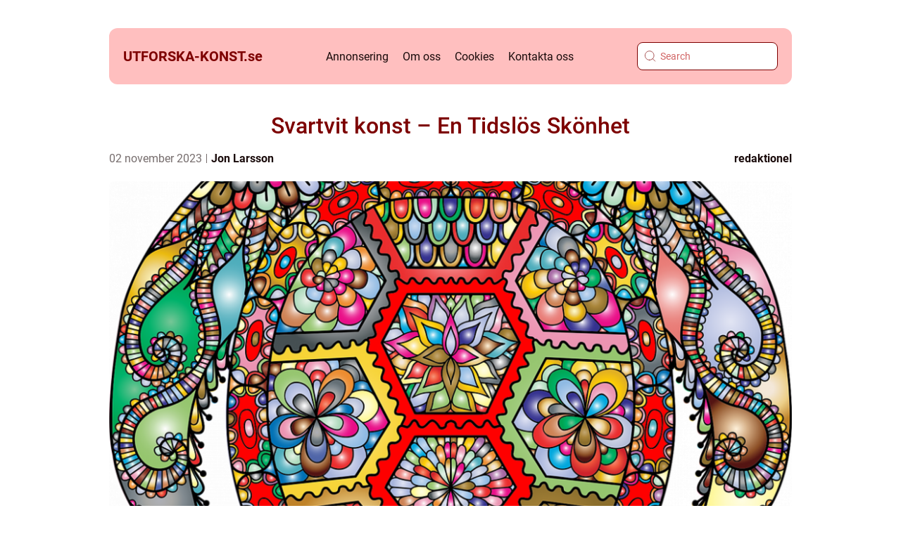

--- FILE ---
content_type: text/html; charset=UTF-8
request_url: https://utforska-konst.se/svartvit-konst-en-tidslos-skonhet/
body_size: 19393
content:
<!doctype html>
<html lang="sv-SE">
<head><meta charset="UTF-8"><script >var _wpmeteor={"rdelay":2000,"elementor-animations":true,"elementor-pp":true,"v":"2.3.10"};if(navigator.userAgent.match(/MSIE|Internet Explorer/i)||navigator.userAgent.match(/Trident\/7\..*?rv:11/i)){var href=document.location.href;if(!href.match(/[?&]wpmeteordisable/)){if(href.indexOf("?")==-1){if(href.indexOf("#")==-1){document.location.href=href+"?wpmeteordisable=1"}else{document.location.href=href.replace("#","?wpmeteordisable=1#")}}else{if(href.indexOf("#")==-1){document.location.href=href+"&wpmeteordisable=1"}else{document.location.href=href.replace("#","&wpmeteordisable=1#")}}}}</script><script >!function(t){var e={};function n(r){if(e[r])return e[r].exports;var o=e[r]={i:r,l:!1,exports:{}};return t[r].call(o.exports,o,o.exports,n),o.l=!0,o.exports}n.m=t,n.c=e,n.d=function(t,e,r){n.o(t,e)||Object.defineProperty(t,e,{enumerable:!0,get:r})},n.r=function(t){"undefined"!=typeof Symbol&&Symbol.toStringTag&&Object.defineProperty(t,Symbol.toStringTag,{value:"Module"}),Object.defineProperty(t,"__esModule",{value:!0})},n.t=function(t,e){if(1&e&&(t=n(t)),8&e)return t;if(4&e&&"object"==typeof t&&t&&t.__esModule)return t;var r=Object.create(null);if(n.r(r),Object.defineProperty(r,"default",{enumerable:!0,value:t}),2&e&&"string"!=typeof t)for(var o in t)n.d(r,o,function(e){return t[e]}.bind(null,o));return r},n.n=function(t){var e=t&&t.__esModule?function(){return t.default}:function(){return t};return n.d(e,"a",e),e},n.o=function(t,e){return Object.prototype.hasOwnProperty.call(t,e)},n.p="/",n(n.s=0)}([function(t,e,n){t.exports=n(1)},function(t,e,n){"use strict";n.r(e);var r=new(function(){function t(){this.l=[]}var e=t.prototype;return e.emit=function(t,e){void 0===e&&(e=null),this.l[t]&&this.l[t].forEach((function(t){return t(e)}))},e.on=function(t,e){var n;(n=this.l)[t]||(n[t]=[]),this.l[t].push(e)},e.off=function(t,e){this.l[t]=(this.l[t]||[]).filter((function(t){return t!==e}))},t}()),o=new Date,i=document,a=function(){function t(){this.known=[]}var e=t.prototype;return e.init=function(){var t,e=this,n=!1,o=function(t){if(!n&&t&&t.fn&&!t.__wpmeteor){var r=function(e){return i.addEventListener("DOMContentLoaded",(function(n){e.bind(i)(t,n)})),this};e.known.push([t,t.fn.ready,t.fn.init.prototype.ready]),t.fn.ready=r,t.fn.init.prototype.ready=r,t.__wpmeteor=!0}return t};window.jQuery&&(t=o(window.jQuery)),Object.defineProperty(window,"jQuery",{get:function(){return t},set:function(e){return t=o(e)}}),r.on("l",(function(){return n=!0}))},e.unmock=function(){this.known.forEach((function(t){var e=t[0],n=t[1],r=t[2];e.fn.ready=n,e.fn.init.prototype.ready=r}))},t}(),c={};!function(t,e){try{var n=Object.defineProperty({},e,{get:function(){c[e]=!0}});t.addEventListener(e,null,n),t.removeEventListener(e,null,n)}catch(t){}}(window,"passive");var u=c,f=window,d=document,s=["mouseover","keydown","touchmove","touchend","wheel"],l=["mouseover","mouseout","touchstart","touchmove","touchend","click"],p="data-wpmeteor-",v=function(){function t(){}return t.prototype.init=function(t){var e=!1,n=!1,o=function t(o){e||(e=!0,s.forEach((function(e){return d.body.removeEventListener(e,t,u)})),clearTimeout(n),location.href.match(/wpmeteornopreload/)||r.emit("pre"),r.emit("fi"))},i=function(t){var e=new MouseEvent("click",{view:t.view,bubbles:!0,cancelable:!0});return Object.defineProperty(e,"target",{writable:!1,value:t.target}),e};t<1e4&&r.on("i",(function(){e||(n=setTimeout(o,t))}));var a=[],c=function(t){t.target&&"dispatchEvent"in t.target&&("click"===t.type?(t.preventDefault(),t.stopPropagation(),a.push(i(t))):"touchmove"!==t.type&&a.push(t),t.target.setAttribute(p+t.type,!0))};r.on("l",(function(){var t;for(l.forEach((function(t){return f.removeEventListener(t,c)}));t=a.shift();){var e=t.target;e.getAttribute(p+"touchstart")&&e.getAttribute(p+"touchend")&&!e.getAttribute(p+"click")?(e.getAttribute(p+"touchmove")||(e.removeAttribute(p+"touchmove"),a.push(i(t))),e.removeAttribute(p+"touchstart"),e.removeAttribute(p+"touchend")):e.removeAttribute(p+t.type),e.dispatchEvent(t)}}));d.addEventListener("DOMContentLoaded",(function t(){s.forEach((function(t){return d.body.addEventListener(t,o,u)})),l.forEach((function(t){return f.addEventListener(t,c)})),d.removeEventListener("DOMContentLoaded",t)}))},t}(),m=document,h=m.createElement("span");h.setAttribute("id","elementor-device-mode"),h.setAttribute("class","elementor-screen-only");var y=window,b=document,g=b.documentElement,w=function(t){return t.getAttribute("class")||""},E=function(t,e){return t.setAttribute("class",e)},L=function(){window.addEventListener("load",(function(){var t=(m.body.appendChild(h),getComputedStyle(h,":after").content.replace(/"/g,"")),e=Math.max(g.clientWidth||0,y.innerWidth||0),n=Math.max(g.clientHeight||0,y.innerHeight||0),o=["_animation_"+t,"animation_"+t,"_animation","_animation","animation"];Array.from(b.querySelectorAll(".elementor-invisible")).forEach((function(t){var i=t.getBoundingClientRect();if(i.top+y.scrollY<=n&&i.left+y.scrollX<e)try{var a=JSON.parse(t.getAttribute("data-settings"));if(a.trigger_source)return;for(var c,u=a._animation_delay||a.animation_delay||0,f=0;f<o.length;f++)if(a[o[f]]){o[f],c=a[o[f]];break}if(c){var d=w(t),s="none"===c?d:d+" animated "+c,l=setTimeout((function(){E(t,s.replace(/\belementor\-invisible\b/,"")),o.forEach((function(t){return delete a[t]})),t.setAttribute("data-settings",JSON.stringify(a))}),u);r.on("fi",(function(){clearTimeout(l),E(t,w(t).replace(new RegExp("\b"+c+"\b"),""))}))}}catch(t){console.error(t)}}))}))},S=document,A="querySelectorAll",O="data-in-mega_smartmenus",_="DOMContentLoaded",j="readystatechange",P="message",k=console.error;!function(t,e,n,i,c,u,f,d,s){var l,p,m=t.constructor.name+"::",h=e.constructor.name+"::",y=function(e,n){n=n||t;for(var r=0;r<this.length;r++)e.call(n,this[r],r,this)};"NodeList"in t&&!NodeList.prototype.forEach&&(NodeList.prototype.forEach=y),"HTMLCollection"in t&&!HTMLCollection.prototype.forEach&&(HTMLCollection.prototype.forEach=y),_wpmeteor["elementor-animations"]&&L(),_wpmeteor["elementor-pp"]&&function(){var t=S.createElement("div");t.innerHTML='<span class="sub-arrow --wp-meteor"><i class="fa" aria-hidden="true"></i></span>';var e=t.firstChild;S.addEventListener("DOMContentLoaded",(function(){Array.from(S[A](".pp-advanced-menu ul")).forEach((function(t){if(!t.getAttribute(O)){(t.getAttribute("class")||"").match(/\bmega\-menu\b/)&&t[A]("ul").forEach((function(t){t.setAttribute(O,!0)}));var n=function(t){for(var e=[];t=t.previousElementSibling;)e.push(t);return e}(t),r=n.filter((function(t){return t})).filter((function(t){return"A"===t.tagName})).pop();if(r||(r=n.map((function(t){return Array.from(t[A]("a"))})).filter((function(t){return t})).flat().pop()),r){var o=e.cloneNode(!0);r.appendChild(o),new MutationObserver((function(t){t.forEach((function(t){t.addedNodes.forEach((function(t){if(1===t.nodeType&&"SPAN"===t.tagName)try{r.removeChild(o)}catch(t){}}))}))})).observe(r,{childList:!0})}}}))}))}();var b,g,w=[],E=[],x={},C=!1,T=!1,M=setTimeout;var N=e[n].bind(e),R=e[i].bind(e),H=t[n].bind(t),D=t[i].bind(t);"undefined"!=typeof EventTarget&&(b=EventTarget.prototype.addEventListener,g=EventTarget.prototype.removeEventListener,N=b.bind(e),R=g.bind(e),H=b.bind(t),D=g.bind(t));var z,q=e.createElement.bind(e),B=e.__proto__.__lookupGetter__("readyState").bind(e);Object.defineProperty(e,"readyState",{get:function(){return z||B()},set:function(t){return z=t}});var Q=function(t){return E.filter((function(e,n){var r=e[0],o=(e[1],e[2]);if(!(t.indexOf(r.type)<0)){o||(o=r.target);try{for(var i=o.constructor.name+"::"+r.type,a=0;a<x[i].length;a++){if(x[i][a])if(!W[i+"::"+n+"::"+a])return!0}}catch(t){}}})).length},W={},I=function(t){E.forEach((function(n,r){var o=n[0],i=n[1],a=n[2];if(!(t.indexOf(o.type)<0)){a||(a=o.target);try{var c=a.constructor.name+"::"+o.type;if((x[c]||[]).length)for(var u=0;u<x[c].length;u++){var f=x[c][u];if(f){var d=c+"::"+r+"::"+u;if(!W[d]){W[d]=!0,e.readyState=i;try{f.hasOwnProperty("prototype")&&f.prototype.constructor!==f?f(o):f.bind(a)(o)}catch(t){k(t,f)}}}}}catch(t){k(t)}}}))};N(_,(function(t){E.push([t,e.readyState,e])})),N(j,(function(t){E.push([t,e.readyState,e])})),H(_,(function(n){E.push([n,e.readyState,t])})),H(d,(function(n){E.push([n,e.readyState,t]),G||I([_,j,P,d])}));var J=function(n){E.push([n,e.readyState,t])};H(P,J),r.on("fi",(function(){T=!0,G=!0,e.readyState="loading",M(X)}));H(d,(function t(){C=!0,T&&!G&&(e.readyState="loading",M(X)),D(d,t)})),(new v).init(_wpmeteor.rdelay);var F=new a;F.init();var G=!1,X=function n(){var o=w.shift();if(o)if(o[c]("data-src"))o.hasAttribute("data-async")?(U(o),M(n)):U(o,n);else if("javascript/blocked"==o.type)U(o),M(n);else if(o.hasAttribute("data-wpmeteor-onload")){var i=o[c]("data-wpmeteor-onload");try{new Function(i).call(o)}catch(t){k(t)}M(n)}else M(n);else if(Q([_,j,P]))I([_,j,P]),M(n);else if(T&&C)if(Q([d,P]))I([d,P]),M(n);else{if(t.RocketLazyLoadScripts)try{RocketLazyLoadScripts.run()}catch(t){k(t)}e.readyState="complete",D(P,J),(x[m+"message"]||[]).forEach((function(t){H(P,t)})),F.unmock(),Z=N,$=R,nt=H,rt=D,G=!1,setTimeout((function(){return r.emit("l")}))}else G=!1},Y=function(t){for(var n=e.createElement("SCRIPT"),r=t.attributes,o=r.length-1;o>=0;o--)n.setAttribute(r[o].name,r[o].value);return n.bypass=!0,n.type=t.hasAttribute("data-wpmeteor-module")?"module":"text/javascript",(t.text||"").match(/^\s*class RocketLazyLoadScripts/)?n.text=t.text.replace(/^\s*class RocketLazyLoadScripts/,"window.RocketLazyLoadScripts=class").replace("RocketLazyLoadScripts.run();",""):n.text=t.text,n[f]("data-wpmeteor-after"),n},K=function(t,e){var n=t.parentNode;n&&n.replaceChild(e,t)},U=function(t,e){if(t[c]("data-src")){var r=Y(t),o=b?b.bind(r):r[n].bind(r);if(e){var i=function(){return M(e)};o(d,i),o(s,i)}r.src=t[c]("data-src"),r[f]("data-src"),K(t,r)}else"javascript/blocked"===t.type?K(t,Y(t)):onLoad&&onLoad()},V=function(t,e){var n=(x[t]||[]).indexOf(e);if(n>=0)return x[t][n]=void 0,!0},Z=function(t,e){if(e&&(t===_||t===j)){var n=h+t;return x[n]=x[n]||[],void x[n].push(e)}for(var r=arguments.length,o=new Array(r>2?r-2:0),i=2;i<r;i++)o[i-2]=arguments[i];return N.apply(void 0,[t,e].concat(o))},$=function(t,e){t===_&&V(h+t,e);return R(t,e)};Object.defineProperties(e,((l={})[n]={get:function(){return Z},set:function(){return Z}},l[i]={get:function(){return $},set:function(){return $}},l)),r.on("pre",(function(){return w.forEach((function(t){var n=t[c]("data-src");if(n){var r=q("link");r.rel="pre"+d,r.as="script",r.href=n,r.crossorigin=!0,e.head.appendChild(r)}}))})),N(_,(function(){e.querySelectorAll("script[data-wpmeteor-after]").forEach((function(t){return w.push(t)}));var t=["link"].map((function(t){return t+"[data-wpmeteor-onload]"})).join(",");e.querySelectorAll(t).forEach((function(t){return w.push(t)}))}));var tt=function(t){if(e.currentScript)try{var n=e.currentScript.parentElement,r=e.currentScript.nextSibling,i=document.createElement("div");i.innerHTML=t,Array.from(i.childNodes).forEach((function(t){"SCRIPT"===t.nodeName?n.insertBefore(Y(t),r):n.insertBefore(t,r)}))}catch(t){console.error(t)}else k((new Date-o)/1e3,"document.currentScript not set",t)},et=function(t){return tt(t+"\n")};Object.defineProperties(e,{write:{get:function(){return tt},set:function(t){return tt=t}},writeln:{get:function(){return et},set:function(t){return et=t}}});var nt=function(t,e){if(e&&(t===d||t===_||t===P)){var n=t===_?h+t:m+t;return x[n]=x[n]||[],void x[n].push(e)}for(var r=arguments.length,o=new Array(r>2?r-2:0),i=2;i<r;i++)o[i-2]=arguments[i];return H.apply(void 0,[t,e].concat(o))},rt=function(t,e){t===d&&V(t===_?h+t:m+t,e);return D(t,e)};Object.defineProperties(t,((p={})[n]={get:function(){return nt},set:function(){return nt}},p[i]={get:function(){return rt},set:function(){return rt}},p));var ot=function(t){var e;return{get:function(){return e},set:function(n){return e&&V(t,n),x[t]=x[t]||[],x[t].push(n),e=n}}},it=ot(m+d);Object.defineProperty(t,"onload",it),N(_,(function(){Object.defineProperty(e.body,"onload",it)})),Object.defineProperty(e,"onreadystatechange",ot(h+j)),Object.defineProperty(t,"onmessage",ot(m+P));var at=1,ct=function(){--at||r.emit("i")};H(d,(function t(){M((function(){e.querySelectorAll("img").forEach((function(t){if(!t.complete&&(t.currentSrc||t.src)&&"lazy"==!(t.loading||"").toLowerCase()||(r=t.getBoundingClientRect(),o=window.innerHeight||document.documentElement.clientHeight,i=window.innerWidth||document.documentElement.clientWidth,r.top>=-1*o*1&&r.left>=-1*i*1&&r.bottom<=2*o&&r.right<=2*i)){var e=new Image;e[n](d,ct),e[n](s,ct),e.src=t.currentSrc||t.src,at++}var r,o,i})),ct()})),D(d,t)}));var ut=Object.defineProperty;Object.defineProperty=function(n,r,o){return n===t&&["jQuery","onload"].indexOf(r)>=0||(n===e||n===e.body)&&["readyState","write"].indexOf(r)>=0?n:ut(n,r,o)},Object.defineProperties=function(t,e){for(var n in e)Object.defineProperty(t,n,e[n]);return t}}(window,document,"addEventListener","removeEventListener","getAttribute",0,"removeAttribute","load","error")}]);
</script>
    
    <meta name="viewport" content="width=device-width, initial-scale=1">

    <link rel="apple-touch-icon" sizes="180x180" href="https://utforska-konst.se/wp-content/themes/klikko4_a_04_06_2025/dest/images/favicon.png">
    <link rel="icon" type="image/png" sizes="32x32" href="https://utforska-konst.se/wp-content/themes/klikko4_a_04_06_2025/dest/images/favicon.png">
    <link rel="icon" type="image/png" sizes="16x16" href="https://utforska-konst.se/wp-content/themes/klikko4_a_04_06_2025/dest/images/favicon.png">
            <title>Svartvit konst &#8211; En Tidslös Skönhet</title>
    <meta name='robots' content='index, follow' />
	<style>img:is([sizes="auto" i], [sizes^="auto," i]) { contain-intrinsic-size: 3000px 1500px }</style>
	
	<!-- This site is optimized with the Yoast SEO plugin v25.3.1 - https://yoast.com/wordpress/plugins/seo/ -->
	<meta name="description" content="Upptäck den tidlösa skönheten i svartvit konst. Läs vår omfattande artikel om vad svartvit konst är, dess olika typer och historiska betydelse. Utforska kvantitativa mätningar och skillnader mellan olika stilar för att berika din förståelse av denna konstform. Låt svartvit konst fånga dig med dess elegans och enkelhet. Målgruppen är privatpersoner." />
	<link rel="canonical" href="https://utforska-konst.se/svartvit-konst-en-tidslos-skonhet/" />
	<meta property="og:locale" content="sv_SE" />
	<meta property="og:type" content="article" />
	<meta property="og:title" content="Svartvit konst En Tidslös Skönhet | En översikt, typer, och popularitet" />
	<meta property="og:description" content="Upptäck den tidlösa skönheten i svartvit konst. Läs vår omfattande artikel om vad svartvit konst är, dess olika typer och historiska betydelse. Utforska kvantitativa mätningar och skillnader mellan olika stilar för att berika din förståelse av denna konstform. Låt svartvit konst fånga dig med dess elegans och enkelhet. Målgruppen är privatpersoner." />
	<meta property="og:url" content="https://utforska-konst.se/svartvit-konst-en-tidslos-skonhet/" />
	<meta property="og:site_name" content="Utforska Konst | Konstupplevelser i världsklass" />
	<meta property="article:published_time" content="2023-11-02T01:19:20+00:00" />
	<meta property="article:modified_time" content="2025-08-25T04:45:29+00:00" />
	<meta property="og:image" content="https://utforska-konst.se/wp-content/uploads/2023/11/pixabay-2952470.png" />
	<meta property="og:image:width" content="1000" />
	<meta property="og:image:height" content="1250" />
	<meta property="og:image:type" content="image/png" />
	<meta name="author" content="Jon Larsson" />
	<meta name="twitter:card" content="summary_large_image" />
	<script type="application/ld+json" class="yoast-schema-graph">{"@context":"https://schema.org","@graph":[{"@type":"WebPage","@id":"https://utforska-konst.se/svartvit-konst-en-tidslos-skonhet/","url":"https://utforska-konst.se/svartvit-konst-en-tidslos-skonhet/","name":"Svartvit konst En Tidslös Skönhet | En översikt, typer, och popularitet","isPartOf":{"@id":"https://utforska-konst.se/#website"},"primaryImageOfPage":{"@id":"https://utforska-konst.se/svartvit-konst-en-tidslos-skonhet/#primaryimage"},"image":{"@id":"https://utforska-konst.se/svartvit-konst-en-tidslos-skonhet/#primaryimage"},"thumbnailUrl":"https://utforska-konst.se/wp-content/uploads/2023/11/pixabay-2952470.png","datePublished":"2023-11-02T01:19:20+00:00","dateModified":"2025-08-25T04:45:29+00:00","author":{"@id":"https://utforska-konst.se/#/schema/person/264ae06650d9128dedd4253cb2985969"},"description":"Upptäck den tidlösa skönheten i svartvit konst. Läs vår omfattande artikel om vad svartvit konst är, dess olika typer och historiska betydelse. Utforska kvantitativa mätningar och skillnader mellan olika stilar för att berika din förståelse av denna konstform. Låt svartvit konst fånga dig med dess elegans och enkelhet. Målgruppen är privatpersoner.","breadcrumb":{"@id":"https://utforska-konst.se/svartvit-konst-en-tidslos-skonhet/#breadcrumb"},"inLanguage":"sv-SE","potentialAction":[{"@type":"ReadAction","target":["https://utforska-konst.se/svartvit-konst-en-tidslos-skonhet/"]}]},{"@type":"ImageObject","inLanguage":"sv-SE","@id":"https://utforska-konst.se/svartvit-konst-en-tidslos-skonhet/#primaryimage","url":"https://utforska-konst.se/wp-content/uploads/2023/11/pixabay-2952470.png","contentUrl":"https://utforska-konst.se/wp-content/uploads/2023/11/pixabay-2952470.png","width":1000,"height":1250},{"@type":"BreadcrumbList","@id":"https://utforska-konst.se/svartvit-konst-en-tidslos-skonhet/#breadcrumb","itemListElement":[{"@type":"ListItem","position":1,"name":"Hem","item":"https://utforska-konst.se/"},{"@type":"ListItem","position":2,"name":"Svartvit konst &#8211; En Tidslös Skönhet"}]},{"@type":"WebSite","@id":"https://utforska-konst.se/#website","url":"https://utforska-konst.se/","name":"Utforska Konst | Konstupplevelser i världsklass","description":"Utforska konstupplevelser i världsklass på Utforska Konst. Vi tar dig med på en resa genom konsthistorien och visar dig de mest ikoniska konstverken.","potentialAction":[{"@type":"SearchAction","target":{"@type":"EntryPoint","urlTemplate":"https://utforska-konst.se/?s={search_term_string}"},"query-input":{"@type":"PropertyValueSpecification","valueRequired":true,"valueName":"search_term_string"}}],"inLanguage":"sv-SE"},{"@type":"Person","@id":"https://utforska-konst.se/#/schema/person/264ae06650d9128dedd4253cb2985969","name":"Jon Larsson","image":{"@type":"ImageObject","inLanguage":"sv-SE","@id":"https://utforska-konst.se/#/schema/person/image/","url":"https://secure.gravatar.com/avatar/442767371d6e0d6f685c65723e33166bcb4ab358858ba655601faf5e5294f5c6?s=96&d=mm&r=g","contentUrl":"https://secure.gravatar.com/avatar/442767371d6e0d6f685c65723e33166bcb4ab358858ba655601faf5e5294f5c6?s=96&d=mm&r=g","caption":"Jon Larsson"},"url":"https://utforska-konst.se/author/jon_larsson/"}]}</script>
	<!-- / Yoast SEO plugin. -->


<script  data-wpmeteor-after="REORDER" type="javascript/blocked">
/* <![CDATA[ */
window._wpemojiSettings = {"baseUrl":"https:\/\/s.w.org\/images\/core\/emoji\/16.0.1\/72x72\/","ext":".png","svgUrl":"https:\/\/s.w.org\/images\/core\/emoji\/16.0.1\/svg\/","svgExt":".svg","source":{"concatemoji":"https:\/\/utforska-konst.se\/wp-includes\/js\/wp-emoji-release.min.js?ver=6.8.3"}};
/*! This file is auto-generated */
!function(s,n){var o,i,e;function c(e){try{var t={supportTests:e,timestamp:(new Date).valueOf()};sessionStorage.setItem(o,JSON.stringify(t))}catch(e){}}function p(e,t,n){e.clearRect(0,0,e.canvas.width,e.canvas.height),e.fillText(t,0,0);var t=new Uint32Array(e.getImageData(0,0,e.canvas.width,e.canvas.height).data),a=(e.clearRect(0,0,e.canvas.width,e.canvas.height),e.fillText(n,0,0),new Uint32Array(e.getImageData(0,0,e.canvas.width,e.canvas.height).data));return t.every(function(e,t){return e===a[t]})}function u(e,t){e.clearRect(0,0,e.canvas.width,e.canvas.height),e.fillText(t,0,0);for(var n=e.getImageData(16,16,1,1),a=0;a<n.data.length;a++)if(0!==n.data[a])return!1;return!0}function f(e,t,n,a){switch(t){case"flag":return n(e,"\ud83c\udff3\ufe0f\u200d\u26a7\ufe0f","\ud83c\udff3\ufe0f\u200b\u26a7\ufe0f")?!1:!n(e,"\ud83c\udde8\ud83c\uddf6","\ud83c\udde8\u200b\ud83c\uddf6")&&!n(e,"\ud83c\udff4\udb40\udc67\udb40\udc62\udb40\udc65\udb40\udc6e\udb40\udc67\udb40\udc7f","\ud83c\udff4\u200b\udb40\udc67\u200b\udb40\udc62\u200b\udb40\udc65\u200b\udb40\udc6e\u200b\udb40\udc67\u200b\udb40\udc7f");case"emoji":return!a(e,"\ud83e\udedf")}return!1}function g(e,t,n,a){var r="undefined"!=typeof WorkerGlobalScope&&self instanceof WorkerGlobalScope?new OffscreenCanvas(300,150):s.createElement("canvas"),o=r.getContext("2d",{willReadFrequently:!0}),i=(o.textBaseline="top",o.font="600 32px Arial",{});return e.forEach(function(e){i[e]=t(o,e,n,a)}),i}function t(e){var t=s.createElement("script");t.src=e,t.defer=!0,s.head.appendChild(t)}"undefined"!=typeof Promise&&(o="wpEmojiSettingsSupports",i=["flag","emoji"],n.supports={everything:!0,everythingExceptFlag:!0},e=new Promise(function(e){s.addEventListener("DOMContentLoaded",e,{once:!0})}),new Promise(function(t){var n=function(){try{var e=JSON.parse(sessionStorage.getItem(o));if("object"==typeof e&&"number"==typeof e.timestamp&&(new Date).valueOf()<e.timestamp+604800&&"object"==typeof e.supportTests)return e.supportTests}catch(e){}return null}();if(!n){if("undefined"!=typeof Worker&&"undefined"!=typeof OffscreenCanvas&&"undefined"!=typeof URL&&URL.createObjectURL&&"undefined"!=typeof Blob)try{var e="postMessage("+g.toString()+"("+[JSON.stringify(i),f.toString(),p.toString(),u.toString()].join(",")+"));",a=new Blob([e],{type:"text/javascript"}),r=new Worker(URL.createObjectURL(a),{name:"wpTestEmojiSupports"});return void(r.onmessage=function(e){c(n=e.data),r.terminate(),t(n)})}catch(e){}c(n=g(i,f,p,u))}t(n)}).then(function(e){for(var t in e)n.supports[t]=e[t],n.supports.everything=n.supports.everything&&n.supports[t],"flag"!==t&&(n.supports.everythingExceptFlag=n.supports.everythingExceptFlag&&n.supports[t]);n.supports.everythingExceptFlag=n.supports.everythingExceptFlag&&!n.supports.flag,n.DOMReady=!1,n.readyCallback=function(){n.DOMReady=!0}}).then(function(){return e}).then(function(){var e;n.supports.everything||(n.readyCallback(),(e=n.source||{}).concatemoji?t(e.concatemoji):e.wpemoji&&e.twemoji&&(t(e.twemoji),t(e.wpemoji)))}))}((window,document),window._wpemojiSettings);
/* ]]> */
</script>
<style id='wp-emoji-styles-inline-css' type='text/css'>

	img.wp-smiley, img.emoji {
		display: inline !important;
		border: none !important;
		box-shadow: none !important;
		height: 1em !important;
		width: 1em !important;
		margin: 0 0.07em !important;
		vertical-align: -0.1em !important;
		background: none !important;
		padding: 0 !important;
	}
</style>
<link rel='stylesheet' id='wp-block-library-css' href='https://utforska-konst.se/wp-includes/css/dist/block-library/style.min.css?ver=6.8.3' type='text/css' media='all' />
<style id='classic-theme-styles-inline-css' type='text/css'>
/*! This file is auto-generated */
.wp-block-button__link{color:#fff;background-color:#32373c;border-radius:9999px;box-shadow:none;text-decoration:none;padding:calc(.667em + 2px) calc(1.333em + 2px);font-size:1.125em}.wp-block-file__button{background:#32373c;color:#fff;text-decoration:none}
</style>
<style id='global-styles-inline-css' type='text/css'>
:root{--wp--preset--aspect-ratio--square: 1;--wp--preset--aspect-ratio--4-3: 4/3;--wp--preset--aspect-ratio--3-4: 3/4;--wp--preset--aspect-ratio--3-2: 3/2;--wp--preset--aspect-ratio--2-3: 2/3;--wp--preset--aspect-ratio--16-9: 16/9;--wp--preset--aspect-ratio--9-16: 9/16;--wp--preset--color--black: #000000;--wp--preset--color--cyan-bluish-gray: #abb8c3;--wp--preset--color--white: #ffffff;--wp--preset--color--pale-pink: #f78da7;--wp--preset--color--vivid-red: #cf2e2e;--wp--preset--color--luminous-vivid-orange: #ff6900;--wp--preset--color--luminous-vivid-amber: #fcb900;--wp--preset--color--light-green-cyan: #7bdcb5;--wp--preset--color--vivid-green-cyan: #00d084;--wp--preset--color--pale-cyan-blue: #8ed1fc;--wp--preset--color--vivid-cyan-blue: #0693e3;--wp--preset--color--vivid-purple: #9b51e0;--wp--preset--gradient--vivid-cyan-blue-to-vivid-purple: linear-gradient(135deg,rgba(6,147,227,1) 0%,rgb(155,81,224) 100%);--wp--preset--gradient--light-green-cyan-to-vivid-green-cyan: linear-gradient(135deg,rgb(122,220,180) 0%,rgb(0,208,130) 100%);--wp--preset--gradient--luminous-vivid-amber-to-luminous-vivid-orange: linear-gradient(135deg,rgba(252,185,0,1) 0%,rgba(255,105,0,1) 100%);--wp--preset--gradient--luminous-vivid-orange-to-vivid-red: linear-gradient(135deg,rgba(255,105,0,1) 0%,rgb(207,46,46) 100%);--wp--preset--gradient--very-light-gray-to-cyan-bluish-gray: linear-gradient(135deg,rgb(238,238,238) 0%,rgb(169,184,195) 100%);--wp--preset--gradient--cool-to-warm-spectrum: linear-gradient(135deg,rgb(74,234,220) 0%,rgb(151,120,209) 20%,rgb(207,42,186) 40%,rgb(238,44,130) 60%,rgb(251,105,98) 80%,rgb(254,248,76) 100%);--wp--preset--gradient--blush-light-purple: linear-gradient(135deg,rgb(255,206,236) 0%,rgb(152,150,240) 100%);--wp--preset--gradient--blush-bordeaux: linear-gradient(135deg,rgb(254,205,165) 0%,rgb(254,45,45) 50%,rgb(107,0,62) 100%);--wp--preset--gradient--luminous-dusk: linear-gradient(135deg,rgb(255,203,112) 0%,rgb(199,81,192) 50%,rgb(65,88,208) 100%);--wp--preset--gradient--pale-ocean: linear-gradient(135deg,rgb(255,245,203) 0%,rgb(182,227,212) 50%,rgb(51,167,181) 100%);--wp--preset--gradient--electric-grass: linear-gradient(135deg,rgb(202,248,128) 0%,rgb(113,206,126) 100%);--wp--preset--gradient--midnight: linear-gradient(135deg,rgb(2,3,129) 0%,rgb(40,116,252) 100%);--wp--preset--font-size--small: 13px;--wp--preset--font-size--medium: 20px;--wp--preset--font-size--large: 36px;--wp--preset--font-size--x-large: 42px;--wp--preset--spacing--20: 0.44rem;--wp--preset--spacing--30: 0.67rem;--wp--preset--spacing--40: 1rem;--wp--preset--spacing--50: 1.5rem;--wp--preset--spacing--60: 2.25rem;--wp--preset--spacing--70: 3.38rem;--wp--preset--spacing--80: 5.06rem;--wp--preset--shadow--natural: 6px 6px 9px rgba(0, 0, 0, 0.2);--wp--preset--shadow--deep: 12px 12px 50px rgba(0, 0, 0, 0.4);--wp--preset--shadow--sharp: 6px 6px 0px rgba(0, 0, 0, 0.2);--wp--preset--shadow--outlined: 6px 6px 0px -3px rgba(255, 255, 255, 1), 6px 6px rgba(0, 0, 0, 1);--wp--preset--shadow--crisp: 6px 6px 0px rgba(0, 0, 0, 1);}:where(.is-layout-flex){gap: 0.5em;}:where(.is-layout-grid){gap: 0.5em;}body .is-layout-flex{display: flex;}.is-layout-flex{flex-wrap: wrap;align-items: center;}.is-layout-flex > :is(*, div){margin: 0;}body .is-layout-grid{display: grid;}.is-layout-grid > :is(*, div){margin: 0;}:where(.wp-block-columns.is-layout-flex){gap: 2em;}:where(.wp-block-columns.is-layout-grid){gap: 2em;}:where(.wp-block-post-template.is-layout-flex){gap: 1.25em;}:where(.wp-block-post-template.is-layout-grid){gap: 1.25em;}.has-black-color{color: var(--wp--preset--color--black) !important;}.has-cyan-bluish-gray-color{color: var(--wp--preset--color--cyan-bluish-gray) !important;}.has-white-color{color: var(--wp--preset--color--white) !important;}.has-pale-pink-color{color: var(--wp--preset--color--pale-pink) !important;}.has-vivid-red-color{color: var(--wp--preset--color--vivid-red) !important;}.has-luminous-vivid-orange-color{color: var(--wp--preset--color--luminous-vivid-orange) !important;}.has-luminous-vivid-amber-color{color: var(--wp--preset--color--luminous-vivid-amber) !important;}.has-light-green-cyan-color{color: var(--wp--preset--color--light-green-cyan) !important;}.has-vivid-green-cyan-color{color: var(--wp--preset--color--vivid-green-cyan) !important;}.has-pale-cyan-blue-color{color: var(--wp--preset--color--pale-cyan-blue) !important;}.has-vivid-cyan-blue-color{color: var(--wp--preset--color--vivid-cyan-blue) !important;}.has-vivid-purple-color{color: var(--wp--preset--color--vivid-purple) !important;}.has-black-background-color{background-color: var(--wp--preset--color--black) !important;}.has-cyan-bluish-gray-background-color{background-color: var(--wp--preset--color--cyan-bluish-gray) !important;}.has-white-background-color{background-color: var(--wp--preset--color--white) !important;}.has-pale-pink-background-color{background-color: var(--wp--preset--color--pale-pink) !important;}.has-vivid-red-background-color{background-color: var(--wp--preset--color--vivid-red) !important;}.has-luminous-vivid-orange-background-color{background-color: var(--wp--preset--color--luminous-vivid-orange) !important;}.has-luminous-vivid-amber-background-color{background-color: var(--wp--preset--color--luminous-vivid-amber) !important;}.has-light-green-cyan-background-color{background-color: var(--wp--preset--color--light-green-cyan) !important;}.has-vivid-green-cyan-background-color{background-color: var(--wp--preset--color--vivid-green-cyan) !important;}.has-pale-cyan-blue-background-color{background-color: var(--wp--preset--color--pale-cyan-blue) !important;}.has-vivid-cyan-blue-background-color{background-color: var(--wp--preset--color--vivid-cyan-blue) !important;}.has-vivid-purple-background-color{background-color: var(--wp--preset--color--vivid-purple) !important;}.has-black-border-color{border-color: var(--wp--preset--color--black) !important;}.has-cyan-bluish-gray-border-color{border-color: var(--wp--preset--color--cyan-bluish-gray) !important;}.has-white-border-color{border-color: var(--wp--preset--color--white) !important;}.has-pale-pink-border-color{border-color: var(--wp--preset--color--pale-pink) !important;}.has-vivid-red-border-color{border-color: var(--wp--preset--color--vivid-red) !important;}.has-luminous-vivid-orange-border-color{border-color: var(--wp--preset--color--luminous-vivid-orange) !important;}.has-luminous-vivid-amber-border-color{border-color: var(--wp--preset--color--luminous-vivid-amber) !important;}.has-light-green-cyan-border-color{border-color: var(--wp--preset--color--light-green-cyan) !important;}.has-vivid-green-cyan-border-color{border-color: var(--wp--preset--color--vivid-green-cyan) !important;}.has-pale-cyan-blue-border-color{border-color: var(--wp--preset--color--pale-cyan-blue) !important;}.has-vivid-cyan-blue-border-color{border-color: var(--wp--preset--color--vivid-cyan-blue) !important;}.has-vivid-purple-border-color{border-color: var(--wp--preset--color--vivid-purple) !important;}.has-vivid-cyan-blue-to-vivid-purple-gradient-background{background: var(--wp--preset--gradient--vivid-cyan-blue-to-vivid-purple) !important;}.has-light-green-cyan-to-vivid-green-cyan-gradient-background{background: var(--wp--preset--gradient--light-green-cyan-to-vivid-green-cyan) !important;}.has-luminous-vivid-amber-to-luminous-vivid-orange-gradient-background{background: var(--wp--preset--gradient--luminous-vivid-amber-to-luminous-vivid-orange) !important;}.has-luminous-vivid-orange-to-vivid-red-gradient-background{background: var(--wp--preset--gradient--luminous-vivid-orange-to-vivid-red) !important;}.has-very-light-gray-to-cyan-bluish-gray-gradient-background{background: var(--wp--preset--gradient--very-light-gray-to-cyan-bluish-gray) !important;}.has-cool-to-warm-spectrum-gradient-background{background: var(--wp--preset--gradient--cool-to-warm-spectrum) !important;}.has-blush-light-purple-gradient-background{background: var(--wp--preset--gradient--blush-light-purple) !important;}.has-blush-bordeaux-gradient-background{background: var(--wp--preset--gradient--blush-bordeaux) !important;}.has-luminous-dusk-gradient-background{background: var(--wp--preset--gradient--luminous-dusk) !important;}.has-pale-ocean-gradient-background{background: var(--wp--preset--gradient--pale-ocean) !important;}.has-electric-grass-gradient-background{background: var(--wp--preset--gradient--electric-grass) !important;}.has-midnight-gradient-background{background: var(--wp--preset--gradient--midnight) !important;}.has-small-font-size{font-size: var(--wp--preset--font-size--small) !important;}.has-medium-font-size{font-size: var(--wp--preset--font-size--medium) !important;}.has-large-font-size{font-size: var(--wp--preset--font-size--large) !important;}.has-x-large-font-size{font-size: var(--wp--preset--font-size--x-large) !important;}
:where(.wp-block-post-template.is-layout-flex){gap: 1.25em;}:where(.wp-block-post-template.is-layout-grid){gap: 1.25em;}
:where(.wp-block-columns.is-layout-flex){gap: 2em;}:where(.wp-block-columns.is-layout-grid){gap: 2em;}
:root :where(.wp-block-pullquote){font-size: 1.5em;line-height: 1.6;}
</style>
<link rel='stylesheet' id='theme-a-style-css' href='https://utforska-konst.se/wp-content/themes/klikko4_a_04_06_2025/style.css?ver=6.8.3' type='text/css' media='all' />
<link rel='stylesheet' id='main-style-css' href='https://utforska-konst.se/wp-content/themes/klikko4_a_04_06_2025/dest/css/app.css?ver=6.8.3' type='text/css' media='all' />
<link rel='stylesheet' id='owl-carousel-css' href='https://utforska-konst.se/wp-content/themes/klikko4_a_04_06_2025/dest/css/owl.carousel.min.css?ver=1' type='text/css' media='all' />
<script  data-wpmeteor-after="REORDER" type="javascript/blocked" data-src="https://utforska-konst.se/wp-includes/js/jquery/jquery.min.js?ver=3.7.1" id="jquery-core-js"></script>
<script  data-wpmeteor-after="REORDER" type="javascript/blocked" data-src="https://utforska-konst.se/wp-includes/js/jquery/jquery-migrate.min.js?ver=3.4.1" id="jquery-migrate-js"></script>
<link rel="https://api.w.org/" href="https://utforska-konst.se/wp-json/" /><link rel="alternate" title="JSON" type="application/json" href="https://utforska-konst.se/wp-json/wp/v2/posts/3181" /><link rel="EditURI" type="application/rsd+xml" title="RSD" href="https://utforska-konst.se/xmlrpc.php?rsd" />
<meta name="generator" content="WordPress 6.8.3" />
<link rel='shortlink' href='https://utforska-konst.se/?p=3181' />
<link rel="alternate" title="oEmbed (JSON)" type="application/json+oembed" href="https://utforska-konst.se/wp-json/oembed/1.0/embed?url=https%3A%2F%2Futforska-konst.se%2Fsvartvit-konst-en-tidslos-skonhet%2F" />
<link rel="alternate" title="oEmbed (XML)" type="text/xml+oembed" href="https://utforska-konst.se/wp-json/oembed/1.0/embed?url=https%3A%2F%2Futforska-konst.se%2Fsvartvit-konst-en-tidslos-skonhet%2F&#038;format=xml" />

    <script type="application/ld+json">
        {
          "@context": "https://schema.org",
          "@type": "NewsArticle",
          "mainEntityOfPage": {
            "@type": "WebPage",
            "@id": "https://utforska-konst.se/svartvit-konst-en-tidslos-skonhet/"
          },
          "headline": "Svartvit konst &#8211; En Tidslös Skönhet",
          "image": "https://utforska-konst.se/wp-content/uploads/2023/11/pixabay-2952470.png",
          "datePublished": "2023-11-02T02:19:20+01:00",
          "dateModified":  "2025-08-25T06:45:29+02:00",
          "author": {
            "@type": "Person",
            "name": "Jon Larsson"
          },
          "publisher": {
             "@type": "Organization",
             "name": "Utforska Konst | Konstupplevelser i världsklass",
             "logo": {
                "@type": "ImageObject",
                "url": "https://utforska-konst.se/wp-content/themes/klikko4_a_04_06_2025/dest/images/favicon.png"
             }
          }
        }
    </script>

    <link rel="icon" href="https://utforska-konst.se/wp-content/uploads/2019/10/Fav_ico.png" sizes="32x32" />
<link rel="icon" href="https://utforska-konst.se/wp-content/uploads/2019/10/Fav_ico.png" sizes="192x192" />
<link rel="apple-touch-icon" href="https://utforska-konst.se/wp-content/uploads/2019/10/Fav_ico.png" />
<meta name="msapplication-TileImage" content="https://utforska-konst.se/wp-content/uploads/2019/10/Fav_ico.png" />
</head>

<body class="wp-singular post-template-default single single-post postid-3181 single-format-standard wp-theme-klikko4_a_04_06_2025">
<header class="aa-header-block">
    <div class="aa-mobile-bg"><span></span></div>
    <div class="aa-max-width-content aa-container-fluid">
        <div class="aa-header-block__wrapper">
            <a href="https://utforska-konst.se">
                <span class="aa-site-name">
                    utforska-konst.<span>se</span>                </span>
            </a>
            <div class="menu-klikko-main-menu-container"><ul id="menu-klikko-main-menu" class="menu"><li id="menu-item-3403" class="menu-item menu-item-type-post_type menu-item-object-page menu-item-3403"><a href="https://utforska-konst.se/annonsering/">Annonsering</a></li>
<li id="menu-item-3404" class="menu-item menu-item-type-post_type menu-item-object-page menu-item-3404"><a href="https://utforska-konst.se/om-oss/">Om oss</a></li>
<li id="menu-item-3405" class="menu-item menu-item-type-post_type menu-item-object-page menu-item-privacy-policy menu-item-3405"><a rel="privacy-policy" href="https://utforska-konst.se/cookies/">Cookies</a></li>
<li id="menu-item-3406" class="menu-item menu-item-type-post_type menu-item-object-page menu-item-3406"><a href="https://utforska-konst.se/kontakta-oss/">Kontakta oss</a></li>
</ul></div>            <form id="aa-search" class="aa-search-form" method="get" action="https://utforska-konst.se/">
                <input class="aa-search-form__input" placeholder="Search" type="search" value="" name="s" id="aa-search-input">
                <input class="aa-search-form__submit" type="submit" value="">
            </form>
            <div class="aa-mobile-items">
                <div class="aa-mobile-items__search"></div>
                <div class="aa-mobile-items__menu"></div>
            </div>
        </div>
    </div>
</header>
<main>
    <div class="aa-top-banner">
        <div id="HeaderWideBanner970" class="aa-banner aa-wide-banner"></div>    </div>
    <div class="aa-main-wrapper">
        <div class="aa-left-banner-block">
            <div id="LeftSidebarScrollBanner300" class="aa-banner"></div>        </div>

    <div class="aa-single-blog">
        <section class="aa-main-content__head">
            <h1>Svartvit konst &#8211; En Tidslös Skönhet</h1>
                <div class="aa-card-data">

                <div class="aa-card-info">
            <span class="aa-card-date">
                02 november 2023            </span>
            <span class="aa-card-author">
                <a href="https://utforska-konst.se/author/jon_larsson/">Jon Larsson</a>            </span>
        </div>

                    <div class="aa-card-categories">
                <a href="https://utforska-konst.se/category/redaktionel/" rel="tag">redaktionel</a>            </div>
        
    </div>
                                <div class="aa-main-content__image">
                    <img width="970" height="600" src="https://utforska-konst.se/wp-content/uploads/2023/11/pixabay-2952470-970x600.png" class="attachment-front-large size-front-large" alt="" decoding="async" fetchpriority="high" />                </div>
                        <div class="aa-main-content__text">
                <h2>Introduktion:</h2>
<p>Svartvit konst har en magisk förmåga att fånga betraktarens uppmärksamhet och uttrycka en känsla av tidlöshet och elegans. Genom att använda en gräns mellan två av de mest fundamentala färger skapar svartvit konst enkla men kraftfulla visuella berättelser. I denna artikel kommer vi att utforska och fördjupa oss i världen av svartvit konst, från dess definition och typer till dess historiska betydelse och popularitet.</p>
<h2>En övergripande, grundlig översikt över &#8221;svartvit konst&#8221;</h2>
<p>
                         <picture><source srcset="https://wsnonline.dk/storage/image-gallery-images/pixabay-1851483.webp" type="image/webp"><source srcset="https://wsnonline.dk/storage/image-gallery-images/pixabay-1851483.webp" type="image/jpeg"><img decoding="async" style="max-width: 400px!important; height: auto!important;display: block!important; margin-left: auto!important; margin-right: auto!important;" src="https://wsnonline.dk/storage/image-gallery-images/pixabay-1851483.jpeg" alt="art">
                         </picture></p>
<p>Svartvit konst kan definieras som konstverk som skapats med hjälp av bara svarta och vita färger, utan användning av nyanser och nyanserade toner. Detta ger varje konstverk sin unika visuella estetik och skapar en stark kontrast som kan vara både utmanande och inspirerande.</p>
<h2>En omfattande presentation av &#8221;svartvit konst&#8221;</h2>
<p>När vi talar om svartvit konst kan vi inte undvika att nämna några av de mest populära typerna och stilarna inom detta genre. En av de vanligaste stilarna är linjekonst, där endast linjer används för att skapa konstverket. En annan populär stil är pennteckning, som omfattar detaljerad och noggrann användning av olika typer av pennor. Andra stilar inom svartvit konst inkluderar kollage, skuggning och punktkonst, där olika tekniker används för att skapa intressanta mönster och texturer.</p>
<h2>Kvantitativa mätningar om &#8221;svartvit konst&#8221;</h2>
<p>För att förstå den nuvarande populariteten för svartvit konst kan vi titta på några kvantitativa mätningar. Enligt Google Trends har sökningarna efter &#8221;svartvit konst&#8221; ökat stadigt under de senaste åren, vilket indikerar ett ökande intresse för denna konstform. Dessutom har försäljningen av svartvita konstverk också ökat på onlineplattformar som Etsy och Saatchi Art, vilket tyder på att det finns en efterfrågan från privatpersoner att köpa svartvita konstverk till sina hem eller kontor.</p>
<p>En diskussion om hur olika &#8221;svartvit konst&#8221; skiljer sig från varandra</p>
<p>Trots att svartvit konst kan verka begränsad i färgval finns det en mängd olika sätt att utforska denna konstform. Genom att experimentera med linjebredd, användning av punkter och skuggning kan konstnärer uppnå olika estetiska mål och ge unika uttryck åt sina verk. Dessa variationer gör att svartvit konst kan passa många olika stilar och preferenser.</p>
<p>En historisk genomgång av för- och nackdelar med olika &#8221;svartvit konst&#8221;</p>
<p>Svartvit konst har en rik historia som sträcker sig långt tillbaka i tiden. Från de tidiga eleverna i konsthistorien, som använde kolpennor för att skapa detaljerade porträtt, till moderna konstnärer som utforskar abstrakt svartvit konst, har denna konstform utvecklats och förändrats genom tiderna. En fördel med svartvit konst är dess tidlösa skönhet och förmåga att passa in i olika inredningsstilar. Emellertid kan en begränsning vara att vissa människor kan uppfatta svartvit konst som mindre levande eller uttrycksfull jämfört med färgstarka konstverk.</p>
<h2>Avslutning:</h2>
<p>Svartvit konst är en konstform som aldrig tycks gå ur modet. Med sin enkla men kraftfulla estetik kan svartvit konst fånga betraktarens uppmärksamhet och bjuda in till djupare reflektion. Genom att experimentera med olika tekniker och stilar kan konstnärer skapa unika visuella berättelser och uttrycka sina egna sinnesstämningar. Oavsett om det är linjekonst, pennteckning eller kollage finns svartvit konst något för varje smak och för varje hem eller kontor. Utforska denna tidlösa skönhet och möt världen av svartvit konst!</p>
<p><span style="width:560px;height:315px;display:block;margin:20px auto 40px;" class="fx-youtube-iframe-box"><br />
                                <iframe style="display:block;margin:auto;border: unset;" width="560" height="315" src="https://www.youtube.com/embed/PjjhGL1MoXs"
                                            title="art" frameborder="0"
                                            allow="accelerometer; autoplay; clipboard-write; encrypted-media; gyroscope; picture-in-picture; web-share" allowfullscreen><br />
                                </iframe><br />
                            </span></p>
<div class="schema-faq-wrapper">
<h2 style="text-align: center; margin-bottom: 20px;"><span style="border: 1px solid black; padding: 10px 50px;">FAQ</span><br />
		</h2>
<div itemscope itemtype="https://schema.org/FAQPage" style="border: 1px solid black; padding: 20px;">
<div itemscope itemprop="mainEntity" itemtype="https://schema.org/Question">
<h3><span itemprop="name">Hur har populariteten för svartvit konst utvecklats över tiden?</span></h3>
<div itemscope itemprop="acceptedAnswer" itemtype="https://schema.org/Answer">
<div itemprop="text">Enligt Google Trends har sökningarna efter svartvit konst ökat stadigt under de senaste åren, vilket tyder på ett ökat intresse för denna konstform. Dessutom har försäljningen av svartvita konstverk också ökat på onlineplattformar som Etsy och Saatchi Art.</div>
</p></div>
</p></div>
<div itemscope itemprop="mainEntity" itemtype="https://schema.org/Question">
<h3><span itemprop="name">Vad är svartvit konst?</span></h3>
<div itemscope itemprop="acceptedAnswer" itemtype="https://schema.org/Answer">
<div itemprop="text">Svartvit konst är konstverk som skapats med endast svarta och vita färger, utan användning av nyanser och nyanserade toner. Det skapar en stark kontrast och ger varje konstverk en unik visuell estetik.</div>
</p></div>
</p></div>
<div itemscope itemprop="mainEntity" itemtype="https://schema.org/Question">
<h3><span itemprop="name">Vilka typer av svartvit konst finns det?</span></h3>
<div itemscope itemprop="acceptedAnswer" itemtype="https://schema.org/Answer">
<div itemprop="text">Det finns många typer av svartvit konst, inklusive linjekonst, pennteckning, kollage, skuggning och punktkonst. Varje typ har sin egen unika stil och teknik för att skapa intressanta mönster och texturer.</div>
</p></div>
</p></div>
</p></div>
</p></div>
            </div>
            
    <div class="aa-section-sitemap">
        <a href="https://utforska-konst.se/sitemap/" class="aa-sitemap-title">
            Läs fler inlägg här        </a>
    </div>

                <div class="aa-inner-content-banner aa-big">
    <div id="BodyTopWideBanner970" class="aa-banner-l"></div>
    <div id="BodyTopWideBanner728" class="aa-banner-m"></div>
    <div id="BodyTopMobileBanner320" class="aa-banner-s"></div>
</div>        </section>
        <section class="aa-main-content">
            <div class="aa-main-block">
                
    <h2 class="aa-more-news">
        Fler nyheter    </h2>

                    <div class="aa-main-content__recent">
                                                <div class="aa-main-block__item">
                                
<div class="aa-main-block__item__image">
        <a href="https://utforska-konst.se/vad-ar-linoljefarg/">
        <img width="334" height="239" src="https://utforska-konst.se/wp-content/uploads/2024/03/pixabay-2724137-334x239.jpeg" class="attachment-vertical-image size-vertical-image" alt="" decoding="async" srcset="https://utforska-konst.se/wp-content/uploads/2024/03/pixabay-2724137-334x239.jpeg 334w, https://utforska-konst.se/wp-content/uploads/2024/03/pixabay-2724137-167x120.jpeg 167w" sizes="(max-width: 334px) 100vw, 334px" />    </a>
    </div>
<div class="aa-main-block__item__info">
        <div class="aa-card-data">

                <div class="aa-card-info">
            <span class="aa-card-date">
                11 mars 2024            </span>
            <span class="aa-card-author">
                <a href="https://utforska-konst.se/author/simon_hagberg/">Simon Hagberg</a>            </span>
        </div>

                    <div class="aa-card-categories">
                <a href="https://utforska-konst.se/category/redaktionel/" rel="tag">redaktionel</a>            </div>
        
    </div>
        <a href="https://utforska-konst.se/vad-ar-linoljefarg/">
        <h3 class="aa-short-title">Vad är linoljefärg?</h3>
    </a>
    <a href="https://utforska-konst.se/vad-ar-linoljefarg/">
        <p class="aa-short-snippet">Introduktion: Svartvit konst har en magisk förmåga att fånga betraktarens uppmärksamhet och uttrycka en känsla av tidlöshet och elegans. Genom att använda en gräns mellan två av de mest fundamentala färger skapar svartvit konst enkla men kraftfulla v...</p>
    </a>
</div>
                            </div>
                                                    <div class="aa-main-block__item">
                                
<div class="aa-main-block__item__image">
        <a href="https://utforska-konst.se/svart-konst-utforskning-av-en-mork-och-fascinerande-genre/">
        <img width="334" height="239" src="https://utforska-konst.se/wp-content/uploads/2024/01/pixabay-3113651-1-334x239.jpeg" class="attachment-vertical-image size-vertical-image" alt="" decoding="async" srcset="https://utforska-konst.se/wp-content/uploads/2024/01/pixabay-3113651-1-334x239.jpeg 334w, https://utforska-konst.se/wp-content/uploads/2024/01/pixabay-3113651-1-167x120.jpeg 167w" sizes="(max-width: 334px) 100vw, 334px" />    </a>
    </div>
<div class="aa-main-block__item__info">
        <div class="aa-card-data">

                <div class="aa-card-info">
            <span class="aa-card-date">
                18 januari 2024            </span>
            <span class="aa-card-author">
                <a href="https://utforska-konst.se/author/jon_larsson/">Jon Larsson</a>            </span>
        </div>

                    <div class="aa-card-categories">
                <a href="https://utforska-konst.se/category/redaktionel/" rel="tag">redaktionel</a>            </div>
        
    </div>
        <a href="https://utforska-konst.se/svart-konst-utforskning-av-en-mork-och-fascinerande-genre/">
        <h3 class="aa-short-title">Svart konst: Utforskning av en mörk och fascinerande genre</h3>
    </a>
    <a href="https://utforska-konst.se/svart-konst-utforskning-av-en-mork-och-fascinerande-genre/">
        <p class="aa-short-snippet">Introduktion: Svartvit konst har en magisk förmåga att fånga betraktarens uppmärksamhet och uttrycka en känsla av tidlöshet och elegans. Genom att använda en gräns mellan två av de mest fundamentala färger skapar svartvit konst enkla men kraftfulla v...</p>
    </a>
</div>
                            </div>
                                                    <div class="aa-main-block__item">
                                
<div class="aa-main-block__item__image">
        <a href="https://utforska-konst.se/fot-och-hand-konst-en-fascinerande-varld-av-kreativitet/">
        <img width="334" height="239" src="https://utforska-konst.se/wp-content/uploads/2024/01/pixabay-4696539-334x239.jpeg" class="attachment-vertical-image size-vertical-image" alt="" decoding="async" srcset="https://utforska-konst.se/wp-content/uploads/2024/01/pixabay-4696539-334x239.jpeg 334w, https://utforska-konst.se/wp-content/uploads/2024/01/pixabay-4696539-167x120.jpeg 167w" sizes="(max-width: 334px) 100vw, 334px" />    </a>
    </div>
<div class="aa-main-block__item__info">
        <div class="aa-card-data">

                <div class="aa-card-info">
            <span class="aa-card-date">
                18 januari 2024            </span>
            <span class="aa-card-author">
                <a href="https://utforska-konst.se/author/jon_larsson/">Jon Larsson</a>            </span>
        </div>

                    <div class="aa-card-categories">
                <a href="https://utforska-konst.se/category/redaktionel/" rel="tag">redaktionel</a>            </div>
        
    </div>
        <a href="https://utforska-konst.se/fot-och-hand-konst-en-fascinerande-varld-av-kreativitet/">
        <h3 class="aa-short-title">Fot och hand konst: En fascinerande värld av kreativitet</h3>
    </a>
    <a href="https://utforska-konst.se/fot-och-hand-konst-en-fascinerande-varld-av-kreativitet/">
        <p class="aa-short-snippet">Introduktion: Svartvit konst har en magisk förmåga att fånga betraktarens uppmärksamhet och uttrycka en känsla av tidlöshet och elegans. Genom att använda en gräns mellan två av de mest fundamentala färger skapar svartvit konst enkla men kraftfulla v...</p>
    </a>
</div>
                            </div>
                                                    <div class="aa-main-block__item">
                                
<div class="aa-main-block__item__image">
        <a href="https://utforska-konst.se/konst-goteborgsmotiv-en-rik-stadsdel-av-visuell-uttryck/">
        <img width="334" height="239" src="https://utforska-konst.se/wp-content/uploads/2024/01/pixabay-7004820-334x239.jpeg" class="attachment-vertical-image size-vertical-image" alt="" decoding="async" srcset="https://utforska-konst.se/wp-content/uploads/2024/01/pixabay-7004820-334x239.jpeg 334w, https://utforska-konst.se/wp-content/uploads/2024/01/pixabay-7004820-167x120.jpeg 167w" sizes="(max-width: 334px) 100vw, 334px" />    </a>
    </div>
<div class="aa-main-block__item__info">
        <div class="aa-card-data">

                <div class="aa-card-info">
            <span class="aa-card-date">
                18 januari 2024            </span>
            <span class="aa-card-author">
                <a href="https://utforska-konst.se/author/jon_larsson/">Jon Larsson</a>            </span>
        </div>

                    <div class="aa-card-categories">
                <a href="https://utforska-konst.se/category/redaktionel/" rel="tag">redaktionel</a>            </div>
        
    </div>
        <a href="https://utforska-konst.se/konst-goteborgsmotiv-en-rik-stadsdel-av-visuell-uttryck/">
        <h3 class="aa-short-title">Konst Göteborgsmotiv: En Rik Stadsdel av Visuell Uttryck</h3>
    </a>
    <a href="https://utforska-konst.se/konst-goteborgsmotiv-en-rik-stadsdel-av-visuell-uttryck/">
        <p class="aa-short-snippet">Introduktion: Svartvit konst har en magisk förmåga att fånga betraktarens uppmärksamhet och uttrycka en känsla av tidlöshet och elegans. Genom att använda en gräns mellan två av de mest fundamentala färger skapar svartvit konst enkla men kraftfulla v...</p>
    </a>
</div>
                            </div>
                                                            </div>
                <div class="aa-inner-content-banner aa-middle">
    <div id="BodyMiddleWideBanner728" class="aa-banner aa-banner-m"></div>
    <div id="BodyMiddleMobileBanner320" class="aa-banner aa-banner-s"></div>
</div>                <div class="aa-recent-block">
                    <div class="aa-recent-block__wrapper">
                        <div class="aa-recent-block__wrapper__item">
                    <a href="https://utforska-konst.se/provocerande-konst-att-utforska-granserna-for-konstnarlig-uttryck/">
        <img width="167" height="120" src="https://utforska-konst.se/wp-content/uploads/2024/01/pixabay-659758-2-167x120.jpeg" class="attachment-recent-image size-recent-image" alt="" decoding="async" srcset="https://utforska-konst.se/wp-content/uploads/2024/01/pixabay-659758-2-167x120.jpeg 167w, https://utforska-konst.se/wp-content/uploads/2024/01/pixabay-659758-2-334x239.jpeg 334w" sizes="(max-width: 167px) 100vw, 167px" />    </a>
                    <p class="aa-recent-block__wrapper__item__date">
                    17 januari 2024                </p>
                <a href="https://utforska-konst.se/provocerande-konst-att-utforska-granserna-for-konstnarlig-uttryck/">
                    <h3 class="aa-short-title">Provocerande konst: Att utforska gränserna för kon...</h3>
                </a>
            </div>
                    <div class="aa-recent-block__wrapper__item">
                    <a href="https://utforska-konst.se/svartvit-fotokonst-en-tidlos-skonhet-och-uttrycksfull-konstform/">
        <img width="167" height="120" src="https://utforska-konst.se/wp-content/uploads/2024/01/pixabay-3130879-167x120.jpeg" class="attachment-recent-image size-recent-image" alt="" decoding="async" srcset="https://utforska-konst.se/wp-content/uploads/2024/01/pixabay-3130879-167x120.jpeg 167w, https://utforska-konst.se/wp-content/uploads/2024/01/pixabay-3130879-334x239.jpeg 334w" sizes="(max-width: 167px) 100vw, 167px" />    </a>
                    <p class="aa-recent-block__wrapper__item__date">
                    17 januari 2024                </p>
                <a href="https://utforska-konst.se/svartvit-fotokonst-en-tidlos-skonhet-och-uttrycksfull-konstform/">
                    <h3 class="aa-short-title">Svartvit fotokonst - En tidlös skönhet och uttryck...</h3>
                </a>
            </div>
                    <div class="aa-recent-block__wrapper__item">
                    <a href="https://utforska-konst.se/modern-konst-tavlor-en-djupdykning-i-den-moderna-konstens-varld/">
        <img width="167" height="120" src="https://utforska-konst.se/wp-content/uploads/2024/01/pixabay-5960094-167x120.jpeg" class="attachment-recent-image size-recent-image" alt="" decoding="async" srcset="https://utforska-konst.se/wp-content/uploads/2024/01/pixabay-5960094-167x120.jpeg 167w, https://utforska-konst.se/wp-content/uploads/2024/01/pixabay-5960094-334x239.jpeg 334w" sizes="(max-width: 167px) 100vw, 167px" />    </a>
                    <p class="aa-recent-block__wrapper__item__date">
                    17 januari 2024                </p>
                <a href="https://utforska-konst.se/modern-konst-tavlor-en-djupdykning-i-den-moderna-konstens-varld/">
                    <h3 class="aa-short-title">Modern konst tavlor - en djupdykning i den moderna...</h3>
                </a>
            </div>
                    <div class="aa-recent-block__wrapper__item">
                    <a href="https://utforska-konst.se/modern-konst-tavla-en-guide-till-konstvarldens-uttrycksform/">
        <img width="167" height="120" src="https://utforska-konst.se/wp-content/uploads/2024/01/pixabay-2540641-167x120.png" class="attachment-recent-image size-recent-image" alt="" decoding="async" srcset="https://utforska-konst.se/wp-content/uploads/2024/01/pixabay-2540641-167x120.png 167w, https://utforska-konst.se/wp-content/uploads/2024/01/pixabay-2540641-334x239.png 334w" sizes="(max-width: 167px) 100vw, 167px" />    </a>
                    <p class="aa-recent-block__wrapper__item__date">
                    16 januari 2024                </p>
                <a href="https://utforska-konst.se/modern-konst-tavla-en-guide-till-konstvarldens-uttrycksform/">
                    <h3 class="aa-short-title">Modern konst tavla - en guide till konstvärldens u...</h3>
                </a>
            </div>
                    <div class="aa-recent-block__wrapper__item">
                    <a href="https://utforska-konst.se/aboriginal-konst-en-djupdykning-i-en-kulturskatt/">
        <img width="167" height="120" src="https://utforska-konst.se/wp-content/uploads/2024/01/pixabay-6556413-1-167x120.jpeg" class="attachment-recent-image size-recent-image" alt="" decoding="async" srcset="https://utforska-konst.se/wp-content/uploads/2024/01/pixabay-6556413-1-167x120.jpeg 167w, https://utforska-konst.se/wp-content/uploads/2024/01/pixabay-6556413-1-300x214.jpeg 300w, https://utforska-konst.se/wp-content/uploads/2024/01/pixabay-6556413-1-768x547.jpeg 768w, https://utforska-konst.se/wp-content/uploads/2024/01/pixabay-6556413-1-334x239.jpeg 334w, https://utforska-konst.se/wp-content/uploads/2024/01/pixabay-6556413-1.jpeg 1000w" sizes="(max-width: 167px) 100vw, 167px" />    </a>
                    <p class="aa-recent-block__wrapper__item__date">
                    16 januari 2024                </p>
                <a href="https://utforska-konst.se/aboriginal-konst-en-djupdykning-i-en-kulturskatt/">
                    <h3 class="aa-short-title">Aboriginal Konst: En Djupdykning i en Kulturskatt</h3>
                </a>
            </div>
                    <div class="aa-recent-block__wrapper__item">
                    <a href="https://utforska-konst.se/gomer-och-andersson-konst-en-djupgaende-forstaelse-for-dess-unika-varde-och-variationer/">
        <img width="167" height="120" src="https://utforska-konst.se/wp-content/uploads/2024/01/pixabay-6588614-167x120.jpeg" class="attachment-recent-image size-recent-image" alt="" decoding="async" srcset="https://utforska-konst.se/wp-content/uploads/2024/01/pixabay-6588614-167x120.jpeg 167w, https://utforska-konst.se/wp-content/uploads/2024/01/pixabay-6588614-334x239.jpeg 334w" sizes="(max-width: 167px) 100vw, 167px" />    </a>
                    <p class="aa-recent-block__wrapper__item__date">
                    16 januari 2024                </p>
                <a href="https://utforska-konst.se/gomer-och-andersson-konst-en-djupgaende-forstaelse-for-dess-unika-varde-och-variationer/">
                    <h3 class="aa-short-title">Gomér och Andersson Konst: En Djupgående Förståels...</h3>
                </a>
            </div>
                    <div class="aa-recent-block__wrapper__item">
                    <a href="https://utforska-konst.se/postmodern-konst-en-dynamisk-utforskning-av-konstens-granser/">
        <img width="167" height="120" src="https://utforska-konst.se/wp-content/uploads/2024/01/pixabay-4431599-167x120.jpeg" class="attachment-recent-image size-recent-image" alt="" decoding="async" srcset="https://utforska-konst.se/wp-content/uploads/2024/01/pixabay-4431599-167x120.jpeg 167w, https://utforska-konst.se/wp-content/uploads/2024/01/pixabay-4431599-334x239.jpeg 334w" sizes="(max-width: 167px) 100vw, 167px" />    </a>
                    <p class="aa-recent-block__wrapper__item__date">
                    15 januari 2024                </p>
                <a href="https://utforska-konst.se/postmodern-konst-en-dynamisk-utforskning-av-konstens-granser/">
                    <h3 class="aa-short-title">Postmodern konst: En dynamisk utforskning av konst...</h3>
                </a>
            </div>
                    <div class="aa-recent-block__wrapper__item">
                    <a href="https://utforska-konst.se/konst-for-klassiker-en-overgripande-oversikt/">
        <img width="167" height="120" src="https://utforska-konst.se/wp-content/uploads/2024/01/pixabay-2369664-1-167x120.jpeg" class="attachment-recent-image size-recent-image" alt="" decoding="async" srcset="https://utforska-konst.se/wp-content/uploads/2024/01/pixabay-2369664-1-167x120.jpeg 167w, https://utforska-konst.se/wp-content/uploads/2024/01/pixabay-2369664-1-334x239.jpeg 334w" sizes="(max-width: 167px) 100vw, 167px" />    </a>
                    <p class="aa-recent-block__wrapper__item__date">
                    15 januari 2024                </p>
                <a href="https://utforska-konst.se/konst-for-klassiker-en-overgripande-oversikt/">
                    <h3 class="aa-short-title">Konst för klassiker: En övergripande översikt</h3>
                </a>
            </div>
                    <div class="aa-recent-block__wrapper__item">
                    <a href="https://utforska-konst.se/postmodernism-konst-en-grundlig-oversikt/">
        <img width="167" height="120" src="https://utforska-konst.se/wp-content/uploads/2024/01/pixabay-3045580-167x120.jpeg" class="attachment-recent-image size-recent-image" alt="" decoding="async" srcset="https://utforska-konst.se/wp-content/uploads/2024/01/pixabay-3045580-167x120.jpeg 167w, https://utforska-konst.se/wp-content/uploads/2024/01/pixabay-3045580-300x214.jpeg 300w, https://utforska-konst.se/wp-content/uploads/2024/01/pixabay-3045580-768x547.jpeg 768w, https://utforska-konst.se/wp-content/uploads/2024/01/pixabay-3045580-334x239.jpeg 334w, https://utforska-konst.se/wp-content/uploads/2024/01/pixabay-3045580.jpeg 1000w" sizes="(max-width: 167px) 100vw, 167px" />    </a>
                    <p class="aa-recent-block__wrapper__item__date">
                    15 januari 2024                </p>
                <a href="https://utforska-konst.se/postmodernism-konst-en-grundlig-oversikt/">
                    <h3 class="aa-short-title">Postmodernism konst: En Grundlig Översikt</h3>
                </a>
            </div>
                    <div class="aa-recent-block__wrapper__item">
                    <a href="https://utforska-konst.se/barock-konst-en-oversikt-over-dess-estetik-och-betydelse/">
        <img width="167" height="120" src="https://utforska-konst.se/wp-content/uploads/2024/01/pixabay-4271569-1-167x120.png" class="attachment-recent-image size-recent-image" alt="" decoding="async" srcset="https://utforska-konst.se/wp-content/uploads/2024/01/pixabay-4271569-1-167x120.png 167w, https://utforska-konst.se/wp-content/uploads/2024/01/pixabay-4271569-1-334x239.png 334w" sizes="(max-width: 167px) 100vw, 167px" />    </a>
                    <p class="aa-recent-block__wrapper__item__date">
                    14 januari 2024                </p>
                <a href="https://utforska-konst.se/barock-konst-en-oversikt-over-dess-estetik-och-betydelse/">
                    <h3 class="aa-short-title">Barock konst: En översikt över dess estetik och be...</h3>
                </a>
            </div>
                    <div class="aa-recent-block__wrapper__item">
                    <a href="https://utforska-konst.se/graffiti-konst-utforska-och-forsta-denna-konstform/">
        <img width="167" height="120" src="https://utforska-konst.se/wp-content/uploads/2024/01/pixabay-4395694-167x120.png" class="attachment-recent-image size-recent-image" alt="" decoding="async" srcset="https://utforska-konst.se/wp-content/uploads/2024/01/pixabay-4395694-167x120.png 167w, https://utforska-konst.se/wp-content/uploads/2024/01/pixabay-4395694-334x239.png 334w" sizes="(max-width: 167px) 100vw, 167px" />    </a>
                    <p class="aa-recent-block__wrapper__item__date">
                    14 januari 2024                </p>
                <a href="https://utforska-konst.se/graffiti-konst-utforska-och-forsta-denna-konstform/">
                    <h3 class="aa-short-title">Graffiti konst: Utforska och förstå denna konstfor...</h3>
                </a>
            </div>
                    <div class="aa-recent-block__wrapper__item">
                    <a href="https://utforska-konst.se/foto-konst-en-djupdykning-i-den-estetiska-varlden-av-fotografi/">
        <img width="167" height="120" src="https://utforska-konst.se/wp-content/uploads/2024/01/pixabay-4603859-167x120.jpeg" class="attachment-recent-image size-recent-image" alt="" decoding="async" srcset="https://utforska-konst.se/wp-content/uploads/2024/01/pixabay-4603859-167x120.jpeg 167w, https://utforska-konst.se/wp-content/uploads/2024/01/pixabay-4603859-334x239.jpeg 334w" sizes="(max-width: 167px) 100vw, 167px" />    </a>
                    <p class="aa-recent-block__wrapper__item__date">
                    14 januari 2024                </p>
                <a href="https://utforska-konst.se/foto-konst-en-djupdykning-i-den-estetiska-varlden-av-fotografi/">
                    <h3 class="aa-short-title">Foto konst: En djupdykning i den estetiska världen...</h3>
                </a>
            </div>
                    <div class="aa-recent-block__wrapper__item">
                    <a href="https://utforska-konst.se/stilleben-konst-en-djupgaende-utblick-pa-ett-tidlost-uttrycksmedel/">
        <img width="167" height="120" src="https://utforska-konst.se/wp-content/uploads/2024/01/pixabay-978000-167x120.jpeg" class="attachment-recent-image size-recent-image" alt="" decoding="async" srcset="https://utforska-konst.se/wp-content/uploads/2024/01/pixabay-978000-167x120.jpeg 167w, https://utforska-konst.se/wp-content/uploads/2024/01/pixabay-978000-334x239.jpeg 334w" sizes="(max-width: 167px) 100vw, 167px" />    </a>
                    <p class="aa-recent-block__wrapper__item__date">
                    13 januari 2024                </p>
                <a href="https://utforska-konst.se/stilleben-konst-en-djupgaende-utblick-pa-ett-tidlost-uttrycksmedel/">
                    <h3 class="aa-short-title">Stilleben konst: En Djupgående Utblick på Ett Tidl...</h3>
                </a>
            </div>
                    <div class="aa-recent-block__wrapper__item">
                    <a href="https://utforska-konst.se/konst-inspiration-utforska-kreativitetens-varld/">
        <img width="167" height="120" src="https://utforska-konst.se/wp-content/uploads/2024/01/pixabay-1621066-1-167x120.jpeg" class="attachment-recent-image size-recent-image" alt="" decoding="async" srcset="https://utforska-konst.se/wp-content/uploads/2024/01/pixabay-1621066-1-167x120.jpeg 167w, https://utforska-konst.se/wp-content/uploads/2024/01/pixabay-1621066-1-334x239.jpeg 334w" sizes="(max-width: 167px) 100vw, 167px" />    </a>
                    <p class="aa-recent-block__wrapper__item__date">
                    13 januari 2024                </p>
                <a href="https://utforska-konst.se/konst-inspiration-utforska-kreativitetens-varld/">
                    <h3 class="aa-short-title">Konst Inspiration: Utforska kreativitetens värld</h3>
                </a>
            </div>
                    <div class="aa-recent-block__wrapper__item">
                    <a href="https://utforska-konst.se/konst-affischer-en-begransad-utgava-for-att-formedla-skonheten-i-konstvarlden/">
        <img width="167" height="120" src="https://utforska-konst.se/wp-content/uploads/2024/01/pixabay-1478831-167x120.jpeg" class="attachment-recent-image size-recent-image" alt="" decoding="async" srcset="https://utforska-konst.se/wp-content/uploads/2024/01/pixabay-1478831-167x120.jpeg 167w, https://utforska-konst.se/wp-content/uploads/2024/01/pixabay-1478831-334x239.jpeg 334w" sizes="(max-width: 167px) 100vw, 167px" />    </a>
                    <p class="aa-recent-block__wrapper__item__date">
                    13 januari 2024                </p>
                <a href="https://utforska-konst.se/konst-affischer-en-begransad-utgava-for-att-formedla-skonheten-i-konstvarlden/">
                    <h3 class="aa-short-title">Konst affischer - En Begränsad Utgåva för Att Förm...</h3>
                </a>
            </div>
                    <div class="aa-recent-block__wrapper__item">
                    <a href="https://utforska-konst.se/stengammal-konst-utforska-en-forlorad-varld/">
        <img width="167" height="120" src="https://utforska-konst.se/wp-content/uploads/2024/01/pixabay-2506830-2-167x120.jpeg" class="attachment-recent-image size-recent-image" alt="" decoding="async" srcset="https://utforska-konst.se/wp-content/uploads/2024/01/pixabay-2506830-2-167x120.jpeg 167w, https://utforska-konst.se/wp-content/uploads/2024/01/pixabay-2506830-2-334x239.jpeg 334w" sizes="(max-width: 167px) 100vw, 167px" />    </a>
                    <p class="aa-recent-block__wrapper__item__date">
                    12 januari 2024                </p>
                <a href="https://utforska-konst.se/stengammal-konst-utforska-en-forlorad-varld/">
                    <h3 class="aa-short-title">Stengammal konst: Utforska en förlorad värld</h3>
                </a>
            </div>
                    <div class="aa-recent-block__wrapper__item">
                    <a href="https://utforska-konst.se/om-konst-en-fordjupande-undersokning/">
        <img width="167" height="120" src="https://utforska-konst.se/wp-content/uploads/2024/01/pixabay-6556413-167x120.jpeg" class="attachment-recent-image size-recent-image" alt="" decoding="async" srcset="https://utforska-konst.se/wp-content/uploads/2024/01/pixabay-6556413-167x120.jpeg 167w, https://utforska-konst.se/wp-content/uploads/2024/01/pixabay-6556413-300x214.jpeg 300w, https://utforska-konst.se/wp-content/uploads/2024/01/pixabay-6556413-768x547.jpeg 768w, https://utforska-konst.se/wp-content/uploads/2024/01/pixabay-6556413-334x239.jpeg 334w, https://utforska-konst.se/wp-content/uploads/2024/01/pixabay-6556413.jpeg 1000w" sizes="(max-width: 167px) 100vw, 167px" />    </a>
                    <p class="aa-recent-block__wrapper__item__date">
                    12 januari 2024                </p>
                <a href="https://utforska-konst.se/om-konst-en-fordjupande-undersokning/">
                    <h3 class="aa-short-title">Om konst: En fördjupande undersökning</h3>
                </a>
            </div>
                    <div class="aa-recent-block__wrapper__item">
                    <a href="https://utforska-konst.se/bildkonst-och-medier-for-yngre-barn-en-utforskning-av-kreativitet-och-underhallning/">
        <img width="167" height="120" src="https://utforska-konst.se/wp-content/uploads/2024/01/pixabay-2369664-167x120.jpeg" class="attachment-recent-image size-recent-image" alt="" decoding="async" srcset="https://utforska-konst.se/wp-content/uploads/2024/01/pixabay-2369664-167x120.jpeg 167w, https://utforska-konst.se/wp-content/uploads/2024/01/pixabay-2369664-334x239.jpeg 334w" sizes="(max-width: 167px) 100vw, 167px" />    </a>
                    <p class="aa-recent-block__wrapper__item__date">
                    12 januari 2024                </p>
                <a href="https://utforska-konst.se/bildkonst-och-medier-for-yngre-barn-en-utforskning-av-kreativitet-och-underhallning/">
                    <h3 class="aa-short-title">Bildkonst och medier för yngre barn: En Utforsknin...</h3>
                </a>
            </div>
                    <div class="aa-recent-block__wrapper__item">
                    <a href="https://utforska-konst.se/fotokonst-i-stockholm-en-djupdykning-i-stadens-konstscen/">
        <img width="167" height="120" src="https://utforska-konst.se/wp-content/uploads/2024/01/pixabay-4741364-1-167x120.png" class="attachment-recent-image size-recent-image" alt="" decoding="async" srcset="https://utforska-konst.se/wp-content/uploads/2024/01/pixabay-4741364-1-167x120.png 167w, https://utforska-konst.se/wp-content/uploads/2024/01/pixabay-4741364-1-334x239.png 334w" sizes="(max-width: 167px) 100vw, 167px" />    </a>
                    <p class="aa-recent-block__wrapper__item__date">
                    11 januari 2024                </p>
                <a href="https://utforska-konst.se/fotokonst-i-stockholm-en-djupdykning-i-stadens-konstscen/">
                    <h3 class="aa-short-title">Fotokonst i Stockholm: En djupdykning i stadens ko...</h3>
                </a>
            </div>
                    <div class="aa-recent-block__wrapper__item">
                    <a href="https://utforska-konst.se/optisk-konst-fordjupande-oversikt-over-en-visuell-form-av-konst/">
        <img width="167" height="120" src="https://utforska-konst.se/wp-content/uploads/2024/01/pixabay-3350053-1-167x120.jpeg" class="attachment-recent-image size-recent-image" alt="" decoding="async" srcset="https://utforska-konst.se/wp-content/uploads/2024/01/pixabay-3350053-1-167x120.jpeg 167w, https://utforska-konst.se/wp-content/uploads/2024/01/pixabay-3350053-1-334x239.jpeg 334w" sizes="(max-width: 167px) 100vw, 167px" />    </a>
                    <p class="aa-recent-block__wrapper__item__date">
                    11 januari 2024                </p>
                <a href="https://utforska-konst.se/optisk-konst-fordjupande-oversikt-over-en-visuell-form-av-konst/">
                    <h3 class="aa-short-title">Optisk konst: Fördjupande översikt över en visuell...</h3>
                </a>
            </div>
                    <div class="aa-recent-block__wrapper__item">
                    <a href="https://utforska-konst.se/rorlig-konst-en-djupdykning-i-den-spannande-varlden-av-konst-i-rorelse/">
        <img width="167" height="120" src="https://utforska-konst.se/wp-content/uploads/2024/01/pixabay-4741364-167x120.png" class="attachment-recent-image size-recent-image" alt="" decoding="async" srcset="https://utforska-konst.se/wp-content/uploads/2024/01/pixabay-4741364-167x120.png 167w, https://utforska-konst.se/wp-content/uploads/2024/01/pixabay-4741364-334x239.png 334w" sizes="(max-width: 167px) 100vw, 167px" />    </a>
                    <p class="aa-recent-block__wrapper__item__date">
                    11 januari 2024                </p>
                <a href="https://utforska-konst.se/rorlig-konst-en-djupdykning-i-den-spannande-varlden-av-konst-i-rorelse/">
                    <h3 class="aa-short-title">Rörlig konst: En Djupdykning i den Spännande Värld...</h3>
                </a>
            </div>
                    <div class="aa-recent-block__wrapper__item">
                    <a href="https://utforska-konst.se/politiseringen-och-konstens-kansla/">
        <img width="167" height="120" src="https://utforska-konst.se/wp-content/uploads/2024/01/pixabay-659758-1-167x120.jpeg" class="attachment-recent-image size-recent-image" alt="" decoding="async" srcset="https://utforska-konst.se/wp-content/uploads/2024/01/pixabay-659758-1-167x120.jpeg 167w, https://utforska-konst.se/wp-content/uploads/2024/01/pixabay-659758-1-334x239.jpeg 334w" sizes="(max-width: 167px) 100vw, 167px" />    </a>
                    <p class="aa-recent-block__wrapper__item__date">
                    10 januari 2024                </p>
                <a href="https://utforska-konst.se/politiseringen-och-konstens-kansla/">
                    <h3 class="aa-short-title">Politiseringen och Konstens Känsla</h3>
                </a>
            </div>
                    <div class="aa-recent-block__wrapper__item">
                    <a href="https://utforska-konst.se/dalig-konst-en-utforskning-av-ogillad-kreativitet/">
        <img width="167" height="120" src="https://utforska-konst.se/wp-content/uploads/2024/01/pixabay-1850417-167x120.jpeg" class="attachment-recent-image size-recent-image" alt="" decoding="async" srcset="https://utforska-konst.se/wp-content/uploads/2024/01/pixabay-1850417-167x120.jpeg 167w, https://utforska-konst.se/wp-content/uploads/2024/01/pixabay-1850417-334x239.jpeg 334w" sizes="(max-width: 167px) 100vw, 167px" />    </a>
                    <p class="aa-recent-block__wrapper__item__date">
                    10 januari 2024                </p>
                <a href="https://utforska-konst.se/dalig-konst-en-utforskning-av-ogillad-kreativitet/">
                    <h3 class="aa-short-title">Dålig Konst: En Utforskning av Ogillad Kreativitet...</h3>
                </a>
            </div>
                    <div class="aa-recent-block__wrapper__item">
                    <a href="https://utforska-konst.se/fargglad-konst-utforskande-av-farger-typer-popularitet-och-historiska-for-och-nackdelar/">
        <img width="167" height="120" src="https://utforska-konst.se/wp-content/uploads/2024/01/pixabay-6654957-167x120.jpeg" class="attachment-recent-image size-recent-image" alt="" decoding="async" srcset="https://utforska-konst.se/wp-content/uploads/2024/01/pixabay-6654957-167x120.jpeg 167w, https://utforska-konst.se/wp-content/uploads/2024/01/pixabay-6654957-334x239.jpeg 334w" sizes="(max-width: 167px) 100vw, 167px" />    </a>
                    <p class="aa-recent-block__wrapper__item__date">
                    10 januari 2024                </p>
                <a href="https://utforska-konst.se/fargglad-konst-utforskande-av-farger-typer-popularitet-och-historiska-for-och-nackdelar/">
                    <h3 class="aa-short-title">Färgglad konst: Utforskande av färger, typer, popu...</h3>
                </a>
            </div>
                    <div class="aa-recent-block__wrapper__item">
                    <a href="https://utforska-konst.se/lunds-konst-och-designskola-en-omfattande-oversikt/">
        <img width="167" height="120" src="https://utforska-konst.se/wp-content/uploads/2024/01/pixabay-3113651-167x120.jpeg" class="attachment-recent-image size-recent-image" alt="" decoding="async" srcset="https://utforska-konst.se/wp-content/uploads/2024/01/pixabay-3113651-167x120.jpeg 167w, https://utforska-konst.se/wp-content/uploads/2024/01/pixabay-3113651-334x239.jpeg 334w" sizes="(max-width: 167px) 100vw, 167px" />    </a>
                    <p class="aa-recent-block__wrapper__item__date">
                    09 januari 2024                </p>
                <a href="https://utforska-konst.se/lunds-konst-och-designskola-en-omfattande-oversikt/">
                    <h3 class="aa-short-title">Lunds konst och designskola: En omfattande översik...</h3>
                </a>
            </div>
                    <div class="aa-recent-block__wrapper__item">
                    <a href="https://utforska-konst.se/antiken-konst-en-oversikt-av-en-rik-kulturell-epok/">
        <img width="167" height="120" src="https://utforska-konst.se/wp-content/uploads/2024/01/pixabay-3077180-167x120.jpeg" class="attachment-recent-image size-recent-image" alt="" decoding="async" srcset="https://utforska-konst.se/wp-content/uploads/2024/01/pixabay-3077180-167x120.jpeg 167w, https://utforska-konst.se/wp-content/uploads/2024/01/pixabay-3077180-334x239.jpeg 334w" sizes="(max-width: 167px) 100vw, 167px" />    </a>
                    <p class="aa-recent-block__wrapper__item__date">
                    09 januari 2024                </p>
                <a href="https://utforska-konst.se/antiken-konst-en-oversikt-av-en-rik-kulturell-epok/">
                    <h3 class="aa-short-title">Antiken Konst  En Översikt av en Rik Kulturell Epo...</h3>
                </a>
            </div>
                    <div class="aa-recent-block__wrapper__item">
                    <a href="https://utforska-konst.se/konst-kvinnor-utforskning-av-ett-betydelsefullt-konstkategor/">
        <img width="167" height="120" src="https://utforska-konst.se/wp-content/uploads/2024/01/pixabay-2964231-167x120.jpeg" class="attachment-recent-image size-recent-image" alt="" decoding="async" srcset="https://utforska-konst.se/wp-content/uploads/2024/01/pixabay-2964231-167x120.jpeg 167w, https://utforska-konst.se/wp-content/uploads/2024/01/pixabay-2964231-334x239.jpeg 334w" sizes="(max-width: 167px) 100vw, 167px" />    </a>
                    <p class="aa-recent-block__wrapper__item__date">
                    09 januari 2024                </p>
                <a href="https://utforska-konst.se/konst-kvinnor-utforskning-av-ett-betydelsefullt-konstkategor/">
                    <h3 class="aa-short-title">Konst Kvinnor: Utforskning av ett Betydelsefullt K...</h3>
                </a>
            </div>
                    <div class="aa-recent-block__wrapper__item">
                    <a href="https://utforska-konst.se/minimalistisk-konst-har-utvecklats-till-en-viktig-rorelse-inom-konstvarlden-under-de-senaste-decennierna/">
        <img width="167" height="120" src="https://utforska-konst.se/wp-content/uploads/2024/01/pixabay-2506830-1-167x120.jpeg" class="attachment-recent-image size-recent-image" alt="" decoding="async" srcset="https://utforska-konst.se/wp-content/uploads/2024/01/pixabay-2506830-1-167x120.jpeg 167w, https://utforska-konst.se/wp-content/uploads/2024/01/pixabay-2506830-1-334x239.jpeg 334w" sizes="(max-width: 167px) 100vw, 167px" />    </a>
                    <p class="aa-recent-block__wrapper__item__date">
                    08 januari 2024                </p>
                <a href="https://utforska-konst.se/minimalistisk-konst-har-utvecklats-till-en-viktig-rorelse-inom-konstvarlden-under-de-senaste-decennierna/">
                    <h3 class="aa-short-title">Minimalistisk konst har utvecklats till en viktig ...</h3>
                </a>
            </div>
                    <div class="aa-recent-block__wrapper__item">
                    <a href="https://utforska-konst.se/lichtenstein-i-konst-en-grundlig-oversikt/">
        <img width="167" height="120" src="https://utforska-konst.se/wp-content/uploads/2024/01/pixabay-2310212-167x120.jpeg" class="attachment-recent-image size-recent-image" alt="" decoding="async" srcset="https://utforska-konst.se/wp-content/uploads/2024/01/pixabay-2310212-167x120.jpeg 167w, https://utforska-konst.se/wp-content/uploads/2024/01/pixabay-2310212-334x239.jpeg 334w" sizes="(max-width: 167px) 100vw, 167px" />    </a>
                    <p class="aa-recent-block__wrapper__item__date">
                    08 januari 2024                </p>
                <a href="https://utforska-konst.se/lichtenstein-i-konst-en-grundlig-oversikt/">
                    <h3 class="aa-short-title">Lichtenstein i konst: En grundlig översikt</h3>
                </a>
            </div>
                    <div class="aa-recent-block__wrapper__item">
                    <a href="https://utforska-konst.se/konst-i-rom-en-fordjupande-oversikt/">
        <img width="167" height="120" src="https://utforska-konst.se/wp-content/uploads/2024/01/pixabay-1020509-1-167x120.jpeg" class="attachment-recent-image size-recent-image" alt="" decoding="async" srcset="https://utforska-konst.se/wp-content/uploads/2024/01/pixabay-1020509-1-167x120.jpeg 167w, https://utforska-konst.se/wp-content/uploads/2024/01/pixabay-1020509-1-334x239.jpeg 334w" sizes="(max-width: 167px) 100vw, 167px" />    </a>
                    <p class="aa-recent-block__wrapper__item__date">
                    08 januari 2024                </p>
                <a href="https://utforska-konst.se/konst-i-rom-en-fordjupande-oversikt/">
                    <h3 class="aa-short-title">Konst i Rom: En fördjupande översikt</h3>
                </a>
            </div>
                    <div class="aa-recent-block__wrapper__item">
                    <a href="https://utforska-konst.se/textil-konst-en-djupdykning-i-en-unik-konstform/">
        <img width="167" height="120" src="https://utforska-konst.se/wp-content/uploads/2024/01/pixabay-1621066-167x120.jpeg" class="attachment-recent-image size-recent-image" alt="" decoding="async" srcset="https://utforska-konst.se/wp-content/uploads/2024/01/pixabay-1621066-167x120.jpeg 167w, https://utforska-konst.se/wp-content/uploads/2024/01/pixabay-1621066-334x239.jpeg 334w" sizes="(max-width: 167px) 100vw, 167px" />    </a>
                    <p class="aa-recent-block__wrapper__item__date">
                    07 januari 2024                </p>
                <a href="https://utforska-konst.se/textil-konst-en-djupdykning-i-en-unik-konstform/">
                    <h3 class="aa-short-title">Textil konst: En djupdykning i en unik konstform</h3>
                </a>
            </div>
                    <div class="aa-recent-block__wrapper__item">
                    <a href="https://utforska-konst.se/minimalism-konst-en-djupdykning-i-en-konstform-med-enkelhet-och-precision/">
        <img width="167" height="120" src="https://utforska-konst.se/wp-content/uploads/2024/01/pixabay-3350053-167x120.jpeg" class="attachment-recent-image size-recent-image" alt="" decoding="async" srcset="https://utforska-konst.se/wp-content/uploads/2024/01/pixabay-3350053-167x120.jpeg 167w, https://utforska-konst.se/wp-content/uploads/2024/01/pixabay-3350053-334x239.jpeg 334w" sizes="(max-width: 167px) 100vw, 167px" />    </a>
                    <p class="aa-recent-block__wrapper__item__date">
                    07 januari 2024                </p>
                <a href="https://utforska-konst.se/minimalism-konst-en-djupdykning-i-en-konstform-med-enkelhet-och-precision/">
                    <h3 class="aa-short-title">Minimalism konst: En djupdykning i en konstform me...</h3>
                </a>
            </div>
                    <div class="aa-recent-block__wrapper__item">
                    <a href="https://utforska-konst.se/svavande-konst-en-utforskning-av-den-granslosa-estetiken/">
        <img width="167" height="120" src="https://utforska-konst.se/wp-content/uploads/2024/01/pixabay-3995999-167x120.jpeg" class="attachment-recent-image size-recent-image" alt="" decoding="async" srcset="https://utforska-konst.se/wp-content/uploads/2024/01/pixabay-3995999-167x120.jpeg 167w, https://utforska-konst.se/wp-content/uploads/2024/01/pixabay-3995999-334x239.jpeg 334w" sizes="(max-width: 167px) 100vw, 167px" />    </a>
                    <p class="aa-recent-block__wrapper__item__date">
                    07 januari 2024                </p>
                <a href="https://utforska-konst.se/svavande-konst-en-utforskning-av-den-granslosa-estetiken/">
                    <h3 class="aa-short-title">Svävande konst: En utforskning av den gränslösa es...</h3>
                </a>
            </div>
                    <div class="aa-recent-block__wrapper__item">
                    <a href="https://utforska-konst.se/fotokonst-manniskor-en-djupdykning-i-konstformen-som-portratterar-manniskor/">
        <img width="167" height="120" src="https://utforska-konst.se/wp-content/uploads/2024/01/pixabay-1819586-167x120.jpeg" class="attachment-recent-image size-recent-image" alt="" decoding="async" srcset="https://utforska-konst.se/wp-content/uploads/2024/01/pixabay-1819586-167x120.jpeg 167w, https://utforska-konst.se/wp-content/uploads/2024/01/pixabay-1819586-334x239.jpeg 334w" sizes="(max-width: 167px) 100vw, 167px" />    </a>
                    <p class="aa-recent-block__wrapper__item__date">
                    06 januari 2024                </p>
                <a href="https://utforska-konst.se/fotokonst-manniskor-en-djupdykning-i-konstformen-som-portratterar-manniskor/">
                    <h3 class="aa-short-title">Fotokonst människor: En djupdykning i konstformen ...</h3>
                </a>
            </div>
                    <div class="aa-recent-block__wrapper__item">
                    <a href="https://utforska-konst.se/konst-som-kanns-utforskningen-av-emotionella-upplevelser-i-konsten/">
        <img width="167" height="120" src="https://utforska-konst.se/wp-content/uploads/2024/01/pixabay-7861255-167x120.jpeg" class="attachment-recent-image size-recent-image" alt="" decoding="async" srcset="https://utforska-konst.se/wp-content/uploads/2024/01/pixabay-7861255-167x120.jpeg 167w, https://utforska-konst.se/wp-content/uploads/2024/01/pixabay-7861255-334x239.jpeg 334w" sizes="(max-width: 167px) 100vw, 167px" />    </a>
                    <p class="aa-recent-block__wrapper__item__date">
                    06 januari 2024                </p>
                <a href="https://utforska-konst.se/konst-som-kanns-utforskningen-av-emotionella-upplevelser-i-konsten/">
                    <h3 class="aa-short-title">Konst som känns: Utforskningen av emotionella uppl...</h3>
                </a>
            </div>
                    <div class="aa-recent-block__wrapper__item">
                    <a href="https://utforska-konst.se/fotokonst-en-utforskning-av-kreativitet-och-uttryckfullhet-i-bilder/">
        <img width="167" height="120" src="https://utforska-konst.se/wp-content/uploads/2024/01/pixabay-3616101-167x120.jpeg" class="attachment-recent-image size-recent-image" alt="" decoding="async" srcset="https://utforska-konst.se/wp-content/uploads/2024/01/pixabay-3616101-167x120.jpeg 167w, https://utforska-konst.se/wp-content/uploads/2024/01/pixabay-3616101-334x239.jpeg 334w" sizes="(max-width: 167px) 100vw, 167px" />    </a>
                    <p class="aa-recent-block__wrapper__item__date">
                    06 januari 2024                </p>
                <a href="https://utforska-konst.se/fotokonst-en-utforskning-av-kreativitet-och-uttryckfullhet-i-bilder/">
                    <h3 class="aa-short-title">Fotokonst: En utforskning av kreativitet och uttry...</h3>
                </a>
            </div>
                    <div class="aa-recent-block__wrapper__item">
                    <a href="https://utforska-konst.se/fotografisk-konst-utforskningen-av-bild-och-berattande/">
        <img width="167" height="120" src="https://utforska-konst.se/wp-content/uploads/2024/01/pixabay-6243164-167x120.jpeg" class="attachment-recent-image size-recent-image" alt="" decoding="async" srcset="https://utforska-konst.se/wp-content/uploads/2024/01/pixabay-6243164-167x120.jpeg 167w, https://utforska-konst.se/wp-content/uploads/2024/01/pixabay-6243164-334x239.jpeg 334w" sizes="(max-width: 167px) 100vw, 167px" />    </a>
                    <p class="aa-recent-block__wrapper__item__date">
                    05 januari 2024                </p>
                <a href="https://utforska-konst.se/fotografisk-konst-utforskningen-av-bild-och-berattande/">
                    <h3 class="aa-short-title">Fotografisk konst  Utforskningen av bild och berät...</h3>
                </a>
            </div>
                    <div class="aa-recent-block__wrapper__item">
                    <a href="https://utforska-konst.se/avantgardistisk-konst-en-utforskning-av-det-revolutionara-inom-konsten/">
        <img width="167" height="120" src="https://utforska-konst.se/wp-content/uploads/2024/01/pixabay-659758-167x120.jpeg" class="attachment-recent-image size-recent-image" alt="" decoding="async" srcset="https://utforska-konst.se/wp-content/uploads/2024/01/pixabay-659758-167x120.jpeg 167w, https://utforska-konst.se/wp-content/uploads/2024/01/pixabay-659758-334x239.jpeg 334w" sizes="(max-width: 167px) 100vw, 167px" />    </a>
                    <p class="aa-recent-block__wrapper__item__date">
                    05 januari 2024                </p>
                <a href="https://utforska-konst.se/avantgardistisk-konst-en-utforskning-av-det-revolutionara-inom-konsten/">
                    <h3 class="aa-short-title">Avantgardistisk konst: En utforskning av det revol...</h3>
                </a>
            </div>
                    <div class="aa-recent-block__wrapper__item">
                    <a href="https://utforska-konst.se/ekstroms-konst-utforska-en-varld-av-kreativitet-och-estetik/">
        <img width="167" height="120" src="https://utforska-konst.se/wp-content/uploads/2024/01/pixabay-200864-1-167x120.jpeg" class="attachment-recent-image size-recent-image" alt="" decoding="async" srcset="https://utforska-konst.se/wp-content/uploads/2024/01/pixabay-200864-1-167x120.jpeg 167w, https://utforska-konst.se/wp-content/uploads/2024/01/pixabay-200864-1-334x239.jpeg 334w" sizes="(max-width: 167px) 100vw, 167px" />    </a>
                    <p class="aa-recent-block__wrapper__item__date">
                    05 januari 2024                </p>
                <a href="https://utforska-konst.se/ekstroms-konst-utforska-en-varld-av-kreativitet-och-estetik/">
                    <h3 class="aa-short-title">Ekströms konst: Utforska en värld av kreativitet o...</h3>
                </a>
            </div>
                    <div class="aa-recent-block__wrapper__item">
                    <a href="https://utforska-konst.se/hastkonst-utforska-skonheten-och-variationen-i-konsten-att-avbilda-hastar/">
        <img width="167" height="120" src="https://utforska-konst.se/wp-content/uploads/2024/01/pixabay-6207925-167x120.jpeg" class="attachment-recent-image size-recent-image" alt="" decoding="async" srcset="https://utforska-konst.se/wp-content/uploads/2024/01/pixabay-6207925-167x120.jpeg 167w, https://utforska-konst.se/wp-content/uploads/2024/01/pixabay-6207925-334x239.jpeg 334w" sizes="(max-width: 167px) 100vw, 167px" />    </a>
                    <p class="aa-recent-block__wrapper__item__date">
                    04 januari 2024                </p>
                <a href="https://utforska-konst.se/hastkonst-utforska-skonheten-och-variationen-i-konsten-att-avbilda-hastar/">
                    <h3 class="aa-short-title">Hästkonst: Utforska Skönheten och Variationen i Ko...</h3>
                </a>
            </div>
                    <div class="aa-recent-block__wrapper__item">
                    <a href="https://utforska-konst.se/figurativ-konst-en-djupdykning-i-detta-konstnarliga-uttryck/">
        <img width="167" height="120" src="https://utforska-konst.se/wp-content/uploads/2024/01/pixabay-2506830-167x120.jpeg" class="attachment-recent-image size-recent-image" alt="" decoding="async" srcset="https://utforska-konst.se/wp-content/uploads/2024/01/pixabay-2506830-167x120.jpeg 167w, https://utforska-konst.se/wp-content/uploads/2024/01/pixabay-2506830-334x239.jpeg 334w" sizes="(max-width: 167px) 100vw, 167px" />    </a>
                    <p class="aa-recent-block__wrapper__item__date">
                    04 januari 2024                </p>
                <a href="https://utforska-konst.se/figurativ-konst-en-djupdykning-i-detta-konstnarliga-uttryck/">
                    <h3 class="aa-short-title">Figurativ konst: En djupdykning i detta konstnärli...</h3>
                </a>
            </div>
                    <div class="aa-recent-block__wrapper__item">
                    <a href="https://utforska-konst.se/futurism-konst-utforska-den-dynamiska-varlden-av-konst-i-framtiden/">
        <img width="167" height="120" src="https://utforska-konst.se/wp-content/uploads/2024/01/pixabay-1909992-167x120.jpeg" class="attachment-recent-image size-recent-image" alt="" decoding="async" srcset="https://utforska-konst.se/wp-content/uploads/2024/01/pixabay-1909992-167x120.jpeg 167w, https://utforska-konst.se/wp-content/uploads/2024/01/pixabay-1909992-334x239.jpeg 334w" sizes="(max-width: 167px) 100vw, 167px" />    </a>
                    <p class="aa-recent-block__wrapper__item__date">
                    04 januari 2024                </p>
                <a href="https://utforska-konst.se/futurism-konst-utforska-den-dynamiska-varlden-av-konst-i-framtiden/">
                    <h3 class="aa-short-title">Futurism konst: Utforska den dynamiska världen av ...</h3>
                </a>
            </div>
                    <div class="aa-recent-block__wrapper__item">
                    <a href="https://utforska-konst.se/spackelkonst-utforska-den-unika-skapandeprocessen-i-det-moderna-konstlandskapet/">
        <img width="167" height="120" src="https://utforska-konst.se/wp-content/uploads/2024/01/pixabay-1020509-167x120.jpeg" class="attachment-recent-image size-recent-image" alt="" decoding="async" srcset="https://utforska-konst.se/wp-content/uploads/2024/01/pixabay-1020509-167x120.jpeg 167w, https://utforska-konst.se/wp-content/uploads/2024/01/pixabay-1020509-334x239.jpeg 334w" sizes="(max-width: 167px) 100vw, 167px" />    </a>
                    <p class="aa-recent-block__wrapper__item__date">
                    03 januari 2024                </p>
                <a href="https://utforska-konst.se/spackelkonst-utforska-den-unika-skapandeprocessen-i-det-moderna-konstlandskapet/">
                    <h3 class="aa-short-title">Spackelkonst: Utforska den unika skapandeprocessen...</h3>
                </a>
            </div>
                    <div class="aa-recent-block__wrapper__item">
                    <a href="https://utforska-konst.se/konst-kvinna-en-utforskning-av-konsten-skapad-av-kvinnor/">
        <img width="167" height="120" src="https://utforska-konst.se/wp-content/uploads/2024/01/pixabay-2306471-167x120.jpeg" class="attachment-recent-image size-recent-image" alt="" decoding="async" srcset="https://utforska-konst.se/wp-content/uploads/2024/01/pixabay-2306471-167x120.jpeg 167w, https://utforska-konst.se/wp-content/uploads/2024/01/pixabay-2306471-334x239.jpeg 334w" sizes="(max-width: 167px) 100vw, 167px" />    </a>
                    <p class="aa-recent-block__wrapper__item__date">
                    03 januari 2024                </p>
                <a href="https://utforska-konst.se/konst-kvinna-en-utforskning-av-konsten-skapad-av-kvinnor/">
                    <h3 class="aa-short-title">Konst Kvinna: En utforskning av konsten skapad av ...</h3>
                </a>
            </div>
                    <div class="aa-recent-block__wrapper__item">
                    <a href="https://utforska-konst.se/infor-video-har/">
        <img width="167" height="120" src="https://utforska-konst.se/wp-content/uploads/2024/01/pixabay-3129361-167x120.jpeg" class="attachment-recent-image size-recent-image" alt="" decoding="async" srcset="https://utforska-konst.se/wp-content/uploads/2024/01/pixabay-3129361-167x120.jpeg 167w, https://utforska-konst.se/wp-content/uploads/2024/01/pixabay-3129361-334x239.jpeg 334w" sizes="(max-width: 167px) 100vw, 167px" />    </a>
                    <p class="aa-recent-block__wrapper__item__date">
                    03 januari 2024                </p>
                <a href="https://utforska-konst.se/infor-video-har/">
                    <h3 class="aa-short-title">[INFÖR VIDEO HÄR]</h3>
                </a>
            </div>
            </div>
                </div>
            </div>
            <aside class="aa-sidebar-block">
                
<div class="aa-sidebar-post">
            <div class="aa-sidebar-post__item">
            <a href="https://utforska-konst.se/vad-ar-linoljefarg/">
                <img width="200" height="244" src="https://utforska-konst.se/wp-content/uploads/2024/03/pixabay-2724137-200x244.jpeg" class="attachment-sidebar-image size-sidebar-image" alt="" decoding="async" />            </a>
            <p class="aa-sidebar-post__item__date">
                11 mars 2024            </p>
            <a href="https://utforska-konst.se/vad-ar-linoljefarg/">
                <h3 class="aa-short-title">Vad är linoljefärg?</h3>
            </a>
        </div>

                <div class="aa-sidebar-post__item">
            <a href="https://utforska-konst.se/svart-konst-utforskning-av-en-mork-och-fascinerande-genre/">
                <img width="200" height="244" src="https://utforska-konst.se/wp-content/uploads/2024/01/pixabay-3113651-1-200x244.jpeg" class="attachment-sidebar-image size-sidebar-image" alt="" decoding="async" />            </a>
            <p class="aa-sidebar-post__item__date">
                18 januari 2024            </p>
            <a href="https://utforska-konst.se/svart-konst-utforskning-av-en-mork-och-fascinerande-genre/">
                <h3 class="aa-short-title">Svart konst: Utforskning av en mörk och fascinerande genre</h3>
            </a>
        </div>

                <div class="aa-sidebar-banner-block">
            <div id="SidebarSquareBanner200" class="aa-banner aa-sidebar-banner"></div>        </div>
            <div class="aa-sidebar-post__item">
            <a href="https://utforska-konst.se/fot-och-hand-konst-en-fascinerande-varld-av-kreativitet/">
                <img width="200" height="244" src="https://utforska-konst.se/wp-content/uploads/2024/01/pixabay-4696539-200x244.jpeg" class="attachment-sidebar-image size-sidebar-image" alt="" decoding="async" />            </a>
            <p class="aa-sidebar-post__item__date">
                18 januari 2024            </p>
            <a href="https://utforska-konst.se/fot-och-hand-konst-en-fascinerande-varld-av-kreativitet/">
                <h3 class="aa-short-title">Fot och hand konst: En fascinerande värld av kreativitet</h3>
            </a>
        </div>

                <div class="aa-sidebar-post__item">
            <a href="https://utforska-konst.se/konst-goteborgsmotiv-en-rik-stadsdel-av-visuell-uttryck/">
                <img width="200" height="244" src="https://utforska-konst.se/wp-content/uploads/2024/01/pixabay-7004820-200x244.jpeg" class="attachment-sidebar-image size-sidebar-image" alt="" decoding="async" />            </a>
            <p class="aa-sidebar-post__item__date">
                18 januari 2024            </p>
            <a href="https://utforska-konst.se/konst-goteborgsmotiv-en-rik-stadsdel-av-visuell-uttryck/">
                <h3 class="aa-short-title">Konst Göteborgsmotiv: En Rik Stadsdel av Visuell Uttryck</h3>
            </a>
        </div>

                <div class="aa-sidebar-post__item">
            <a href="https://utforska-konst.se/provocerande-konst-att-utforska-granserna-for-konstnarlig-uttryck/">
                <img width="200" height="244" src="https://utforska-konst.se/wp-content/uploads/2024/01/pixabay-659758-2-200x244.jpeg" class="attachment-sidebar-image size-sidebar-image" alt="" decoding="async" />            </a>
            <p class="aa-sidebar-post__item__date">
                17 januari 2024            </p>
            <a href="https://utforska-konst.se/provocerande-konst-att-utforska-granserna-for-konstnarlig-uttryck/">
                <h3 class="aa-short-title">Provocerande konst: Att utforska gränserna för konstnärlig uttryck</h3>
            </a>
        </div>

                <div class="aa-sidebar-post__item">
            <a href="https://utforska-konst.se/svartvit-fotokonst-en-tidlos-skonhet-och-uttrycksfull-konstform/">
                <img width="200" height="244" src="https://utforska-konst.se/wp-content/uploads/2024/01/pixabay-3130879-200x244.jpeg" class="attachment-sidebar-image size-sidebar-image" alt="" decoding="async" />            </a>
            <p class="aa-sidebar-post__item__date">
                17 januari 2024            </p>
            <a href="https://utforska-konst.se/svartvit-fotokonst-en-tidlos-skonhet-och-uttrycksfull-konstform/">
                <h3 class="aa-short-title">Svartvit fotokonst - En tidlös skönhet och uttrycksfull konstform</h3>
            </a>
        </div>

                <div class="aa-sidebar-post__item">
            <a href="https://utforska-konst.se/modern-konst-tavlor-en-djupdykning-i-den-moderna-konstens-varld/">
                <img width="200" height="244" src="https://utforska-konst.se/wp-content/uploads/2024/01/pixabay-5960094-200x244.jpeg" class="attachment-sidebar-image size-sidebar-image" alt="" decoding="async" />            </a>
            <p class="aa-sidebar-post__item__date">
                17 januari 2024            </p>
            <a href="https://utforska-konst.se/modern-konst-tavlor-en-djupdykning-i-den-moderna-konstens-varld/">
                <h3 class="aa-short-title">Modern konst tavlor - en djupdykning i den moderna konstens värld</h3>
            </a>
        </div>

                <div class="aa-sidebar-post__item">
            <a href="https://utforska-konst.se/modern-konst-tavla-en-guide-till-konstvarldens-uttrycksform/">
                <img width="200" height="244" src="https://utforska-konst.se/wp-content/uploads/2024/01/pixabay-2540641-200x244.png" class="attachment-sidebar-image size-sidebar-image" alt="" decoding="async" />            </a>
            <p class="aa-sidebar-post__item__date">
                16 januari 2024            </p>
            <a href="https://utforska-konst.se/modern-konst-tavla-en-guide-till-konstvarldens-uttrycksform/">
                <h3 class="aa-short-title">Modern konst tavla - en guide till konstvärldens uttrycksform</h3>
            </a>
        </div>

                <div class="aa-sidebar-post__item">
            <a href="https://utforska-konst.se/aboriginal-konst-en-djupdykning-i-en-kulturskatt/">
                <img width="200" height="244" src="https://utforska-konst.se/wp-content/uploads/2024/01/pixabay-6556413-1-200x244.jpeg" class="attachment-sidebar-image size-sidebar-image" alt="" decoding="async" />            </a>
            <p class="aa-sidebar-post__item__date">
                16 januari 2024            </p>
            <a href="https://utforska-konst.se/aboriginal-konst-en-djupdykning-i-en-kulturskatt/">
                <h3 class="aa-short-title">Aboriginal Konst: En Djupdykning i en Kulturskatt</h3>
            </a>
        </div>

                <div class="aa-sidebar-post__item">
            <a href="https://utforska-konst.se/gomer-och-andersson-konst-en-djupgaende-forstaelse-for-dess-unika-varde-och-variationer/">
                <img width="200" height="244" src="https://utforska-konst.se/wp-content/uploads/2024/01/pixabay-6588614-200x244.jpeg" class="attachment-sidebar-image size-sidebar-image" alt="" decoding="async" />            </a>
            <p class="aa-sidebar-post__item__date">
                16 januari 2024            </p>
            <a href="https://utforska-konst.se/gomer-och-andersson-konst-en-djupgaende-forstaelse-for-dess-unika-varde-och-variationer/">
                <h3 class="aa-short-title">Gomér och Andersson Konst: En Djupgående Förståelse för dess Unika Värde och Variationer</h3>
            </a>
        </div>

                <div class="aa-sidebar-post__item">
            <a href="https://utforska-konst.se/postmodern-konst-en-dynamisk-utforskning-av-konstens-granser/">
                <img width="200" height="244" src="https://utforska-konst.se/wp-content/uploads/2024/01/pixabay-4431599-200x244.jpeg" class="attachment-sidebar-image size-sidebar-image" alt="" decoding="async" />            </a>
            <p class="aa-sidebar-post__item__date">
                15 januari 2024            </p>
            <a href="https://utforska-konst.se/postmodern-konst-en-dynamisk-utforskning-av-konstens-granser/">
                <h3 class="aa-short-title">Postmodern konst: En dynamisk utforskning av konstens gränser</h3>
            </a>
        </div>

                <div class="aa-sidebar-post__item">
            <a href="https://utforska-konst.se/konst-for-klassiker-en-overgripande-oversikt/">
                <img width="200" height="244" src="https://utforska-konst.se/wp-content/uploads/2024/01/pixabay-2369664-1-200x244.jpeg" class="attachment-sidebar-image size-sidebar-image" alt="" decoding="async" />            </a>
            <p class="aa-sidebar-post__item__date">
                15 januari 2024            </p>
            <a href="https://utforska-konst.se/konst-for-klassiker-en-overgripande-oversikt/">
                <h3 class="aa-short-title">Konst för klassiker: En övergripande översikt</h3>
            </a>
        </div>

        </div>
            </aside>
        </section>
        <div class="aa-inner-content-banner aa-bottom">
    <div id="BodyBottomWideBanner970" class="aa-banner-l"></div>
    <div id="BodyBottomWideBanner728" class="aa-banner-m"></div>
    <div id="BodyBottomMobileBanner320" class="aa-banner-s"></div>
</div>    </div>

<div class="aa-right-banner-block">
    <div id="RightSidebarScrollBanner300" class="aa-banner"></div></div>
</div>
</main>
<footer class="aa-site-footer">
    <div class="aa-max-width-content aa-container-fluid">
        <div class="aa-site-footer__wrapper">
            <div class="aa-site-footer__wrapper__address">
                <h4>
                    Adress                </h4>
                <img class="aa-contact-image-footer" src="https://utforska-konst.se/wp-content/themes/klikko4_a_04_06_2025/dest/images/contact_image_footer.svg">

                                    <p>web:
                        <a href="https://www.klikko.dk/" target="_blank" class="aa-ext-link">
                            www.klikko.dk
                        </a>
                    </p>
                            </div>
            <div>
                <h4>
                    Menu                </h4>
                <div class="menu-klikko-footer-menu-container"><ul id="menu-klikko-footer-menu" class="menu"><li id="menu-item-3407" class="menu-item menu-item-type-post_type menu-item-object-page menu-item-3407"><a href="https://utforska-konst.se/annonsering/">Annonsering</a></li>
<li id="menu-item-3408" class="menu-item menu-item-type-post_type menu-item-object-page menu-item-3408"><a href="https://utforska-konst.se/om-oss/">Om oss</a></li>
<li id="menu-item-3409" class="menu-item menu-item-type-post_type menu-item-object-page menu-item-privacy-policy menu-item-3409"><a rel="privacy-policy" href="https://utforska-konst.se/cookies/">Cookies</a></li>
<li id="menu-item-3410" class="menu-item menu-item-type-post_type menu-item-object-page menu-item-3410"><a href="https://utforska-konst.se/kontakta-oss/">Kontakta oss</a></li>
<li id="menu-item-3411" class="menu-item menu-item-type-post_type menu-item-object-page menu-item-3411"><a href="https://utforska-konst.se/sitemap/">Sitemap</a></li>
</ul></div>            </div>
        </div>
    </div>
</footer>

<div id="aa-cookie-notice" class="aa-cookie-notice">
    <div class="aa-cookie-notice-container">
        <span id="aa-cn-notice-text" class="aa-cn-text-container">
           På vores website bruges cookies til at huske dine indstillinger, statistik og personalisering af indhold og annoncer. Denne information deles med tredjepart. Ved fortsat brug af websiden godkender du cookiepolitikken.        </span>
        <div id="aa-cn-notice-buttons">
            <span id="aa-cn-accept-cookie" class="aa-cn-button aa-cn-accept-cookie" data-cookie-set="accept">
                Ok            </span>
            <a href="https://utforska-konst.se/cookies/" class="aa-cn-button aa-cn-more-info" target="_blank">
                Privatlivspolitik            </a>
            <span id="aa-cn-close-notice" class="aa-cn-close-icon" data-cookie-set="accept"></span>
        </div>
    </div>
</div>

<script type="speculationrules">
{"prefetch":[{"source":"document","where":{"and":[{"href_matches":"\/*"},{"not":{"href_matches":["\/wp-*.php","\/wp-admin\/*","\/wp-content\/uploads\/*","\/wp-content\/*","\/wp-content\/plugins\/*","\/wp-content\/themes\/klikko4_a_04_06_2025\/*","\/*\\?(.+)"]}},{"not":{"selector_matches":"a[rel~=\"nofollow\"]"}},{"not":{"selector_matches":".no-prefetch, .no-prefetch a"}}]},"eagerness":"conservative"}]}
</script>
<script  data-wpmeteor-after="REORDER" type="javascript/blocked" id="theme-a-main-script-js-extra">
/* <![CDATA[ */
var klikko_ajax = {"url":"https:\/\/utforska-konst.se\/wp-admin\/admin-ajax.php","theme_uri":"https:\/\/utforska-konst.se\/wp-content\/themes\/klikko4_a_04_06_2025"};
/* ]]> */
</script>
<script  data-wpmeteor-after="REORDER" type="javascript/blocked" data-src="https://utforska-konst.se/wp-content/themes/klikko4_a_04_06_2025/dest/js/app.js?ver=1768364885" id="theme-a-main-script-js"></script>
<script  data-wpmeteor-after="REORDER" type="javascript/blocked" data-src="https://utforska-konst.se/wp-content/themes/klikko4_a_04_06_2025/dest/js/lib/owl.carousel.min.js?ver=1" id="theme-a-owl-js"></script>

<script  data-wpmeteor-after="REORDER" type="javascript/blocked" data-src="//banners.wsnonline.dk/aHR0cHM6Ly91dGZvcnNrYS1rb25zdC5zZQ==/script/"
></script>

</body>
</html>
